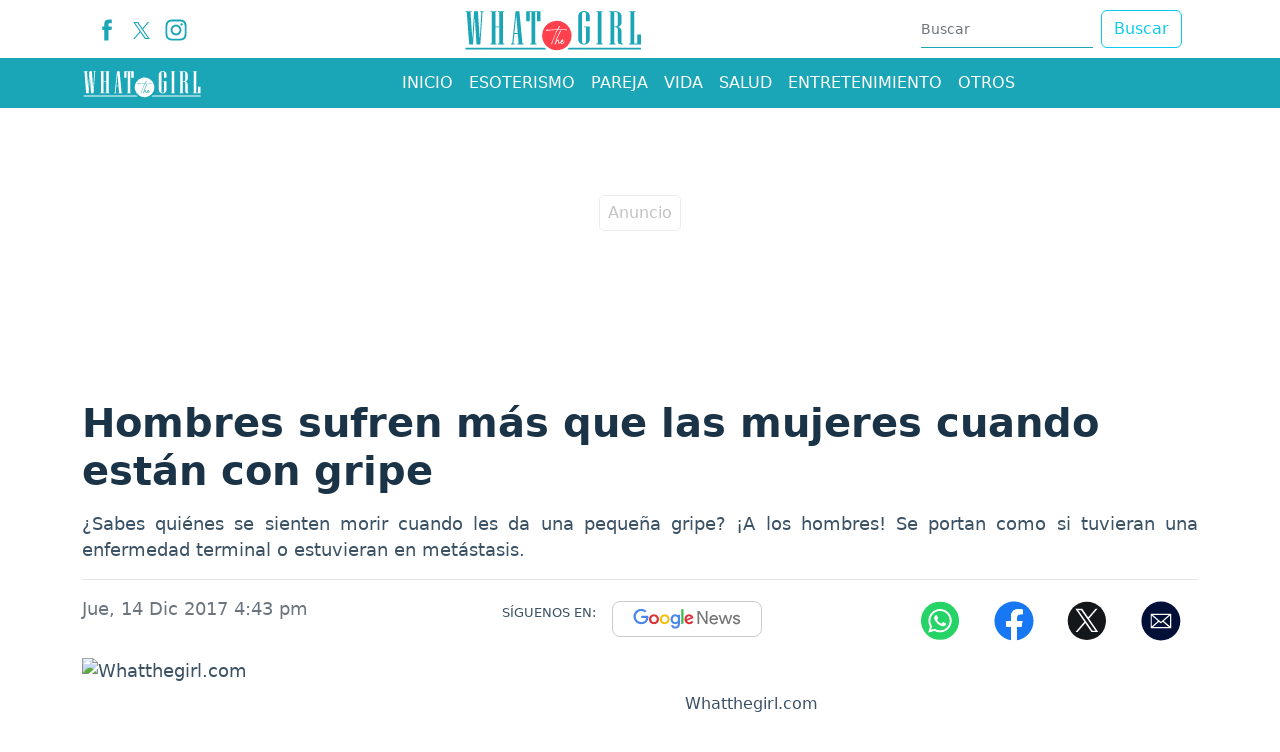

--- FILE ---
content_type: text/html; charset=utf-8
request_url: https://www.whatthegirl.com/salud/noticias/sdi/171634/hombres-sufren-mas-que-las-mujeres-cuando-estan-con-gripe
body_size: 15936
content:
<!DOCTYPE html>
<html lang="es">
<head>
<meta charset="utf-8"><meta http-equiv="X-UA-Compatible" content="IE=edge"><meta name="viewport" content="width=device-width, initial-scale=1, shrink-to-fit=no"><link rel="preconnect" href="https://cdn.whatthegirl.com"><link rel="dns-prefetch" href="https://cdn.whatthegirl.com"><link rel="preconnect" href="https://securepubads.g.doubleclick.net"><link rel="dns-prefetch" href="https://securepubads.g.doubleclick.net"><link rel="preconnect" href="https://www.googletagmanager.com"><link rel="dns-prefetch" href="https://www.googletagmanager.com"><link rel="preconnect" href="https://www.google-analytics.com"><link rel="dns-prefetch" href="https://www.google-analytics.com"><link rel="preconnect" href="https://unpkg.com"><link rel="dns-prefetch" href="https://unpkg.com"><link rel="preconnect" href="https://sb.scorecardresearch.com"><link rel="dns-prefetch" href="https://sb.scorecardresearch.com"><link rel="dns-prefetch" href="https://adservice.google.com"><link rel="dns-prefetch" href="https://tpc.googlesyndication.com"><link rel="dns-prefetch" href="https://stats.g.doubleclick.net"><link rel="dns-prefetch" href="https://www.google.com"><link rel="dns-prefetch" href="https://pagead2.googlesyndication.com"><link rel="dns-prefetch" href="https://cdn.ampproject.org"><link rel="dns-prefetch" href="https://www.googletagservices.com"><link rel="dns-prefetch" href="https://googleads.g.doubleclick.net"><link rel="stylesheet" href="/css/vendor/bootstrap/bootstrap-5.2.1.min.css"><link rel="stylesheet" href="/css/v2/globales-0.0.16.min.css"><style>.div-gpt-ad-zocalo{min-height: 110px;} @media (max-width: 575px){.div-gpt-ad-zocalo{min-height: 77px;}}</style><link rel="stylesheet" href="/css/v2/articulo-0.0.8.min.css"><style>
div[data-oembed-url*="facebook.com"] {min-height:500px; text-align:center} div[data-oembed-url*="tiktok.com"] {min-height:900px;} @media (max-width: 576px) {div[data-oembed-url*="twitter.com"] {min-height:500px; text-align:center} div[data-oembed-url*="instagram.com"] {min-height:700px;} } @media (min-width: 576.1px) { div[data-oembed-url*="twitter.com"] {min-height:600px; text-align:center} div[data-oembed-url*="instagram.com"] {min-height:950px;} }
.mgid-alto{min-height: 700px;} @media (max-width: 991px){ .mgid-alto{min-height: 530px;}} @media (max-width: 575px){.mgid-alto{ min-height: 1680px;}}
</style><link rel="preload" href="https://cdn.whatthegirl.com/images/referencia/v1/sitio/sitio-1-500.webp" as="image" type="image/webp" media="(max-width:530px)">
<link rel="preload" href="https://cdn.whatthegirl.com/images/referencia/v1/sitio/sitio-1-800.webp" as="image" type="image/webp" media="(min-width:530.1px) and (max-width:830px)">
<link rel="preload" href="https://cdn.whatthegirl.com/images/referencia/v1/sitio/sitio-1-1200.webp" as="image" type="image/webp" media="(min-width:830.1px)">
<script>(function(w,d,s,l,i){w[l]=w[l]||[];w[l].push({'gtm.start':new Date().getTime(),event:'gtm.js'});var f=d.getElementsByTagName(s)[0],j=d.createElement(s),dl=l!='dataLayer'?'&l='+l:'';j.async=true;j.src=
'https://www.googletagmanager.com/gtm.js?id='+i+dl;f.parentNode.insertBefore(j,f);})(window,document,'script','dataLayer','GTM-PQFSMXG');</script><script async src="https://securepubads.g.doubleclick.net/tag/js/gpt.js"></script><script>var gptadslots =[];var googletag = googletag ||{};googletag.cmd = googletag.cmd ||[];var v_fetchMarginPercent = 1;var v_renderMarginPercent = 1;var v_mobileScaling = 5.0;var v_timerTop = null;var v_timerZocalo = null;var v_timerInterval = 30;var v_slotZocalo = null;var v_slotInterstitial = null;function cerrarZocalo(){let divzocalo = document.getElementById('Zocalo');if(divzocalo)divzocalo.remove();}function refreshSlot(slot){if(slot == null)return;if(slot == v_slotZocalo){let zCerrar = document.getElementById("ZocaloCerrar");if(zCerrar){if(zCerrar.classList){if(!zCerrar.classList.contains("d-none"))zCerrar.classList.add("d-none");}googletag.pubads().refresh([slot]);}else
v_timerZocalo = null;return;}if(window.innerWidth <= 767 && slot.getSlotElementId().lastIndexOf('-top')== slot.getSlotElementId().length - 4)googletag.pubads().refresh([slot]);}function Timer(callback,delay){var timerId,start,remaining = delay;this.pause = function(){window.clearTimeout(timerId);remaining -= new Date()- start;};this.resume = function(){start = new Date();window.clearTimeout(timerId);timerId = window.setTimeout(callback,remaining);};this.resume();}document.addEventListener("visibilitychange",function(){if(document.visibilityState === 'visible'){if(v_timerTop)v_timerTop.resume();if(v_timerZocalo)v_timerZocalo.resume();}else{if(v_timerTop)v_timerTop.pause();if(v_timerZocalo)v_timerZocalo.pause();}});</script><script>googletag.cmd.push(function(){var mappingtop = googletag.sizeMapping().addSize([0,0],[[300,50],[320,50],'fluid']).addSize([768,0],[728,90],'fluid').addSize([992,0],[[728,90],[970,90],[970,250],'fluid']).build();googletag.defineSlot('/29027012/whatthegirl_nota_general_top',['fluid',[320,100],[320,50],[970,250],[970,90],[728,90]],'div-gpt-ad-top').defineSizeMapping(mappingtop).addService(googletag.pubads());var mappingmiddle1 = googletag.sizeMapping().addSize([0,0],[[250,250],[300,250],[336,280],'fluid']).addSize([576,0],[]).build();googletag.defineSlot('/29027012/whatthegirl_nota_general_caja1',[[250,250],[336,280],'fluid',[300,250]],'div-gpt-ad-caja1').defineSizeMapping(mappingmiddle1).addService(googletag.pubads());var mappingmiddle2 = googletag.sizeMapping().addSize([0,0],[[250,250],[300,250],[336,280],'fluid']).addSize([576,0],[]).build();googletag.defineSlot('/29027012/whatthegirl_nota_general_caja2',['fluid',[336,280],[250,250],[300,250]],'div-gpt-ad-caja2').defineSizeMapping(mappingmiddle2).addService(googletag.pubads());var mappingmiddle3 = googletag.sizeMapping().addSize([0,0],[]).addSize([576,0],[[250,250],[336,280],[300,250],[300,600],'fluid']).build();googletag.defineSlot('/29027012/whatthegirl_nota_general_caja3',[[250,250],[336,280],[300,250],[300,600],'fluid'],'div-gpt-ad-caja3').defineSizeMapping(mappingmiddle3).addService(googletag.pubads());googletag.defineSlot('/29027012/whatthegirl_general_inline',[300,250],'div-gpt-ad-1731334466645-0').addService(googletag.pubads());var mappingZocalo = googletag.sizeMapping().addSize([0,0],[[320,50],'fluid']).addSize([768,0],[[728,90],'fluid']).build();v_slotZocalo = googletag.defineSlot('/29027012/whatthegirl_nota_general_zocalo',[[320,50],'fluid',[728,90]],'div-gpt-ad-zocalo').defineSizeMapping(mappingZocalo).addService(googletag.pubads());});</script><script>googletag.cmd.push(function(){googletag.pubads().addEventListener('slotRenderEnded',function(event){if(event.slot === v_slotZocalo){if(event.isEmpty){cerrarZocalo();var s = document.createElement('script');s.setAttribute('async','true');s.setAttribute('src','https://pagead2.googlesyndication.com/pagead/js/adsbygoogle.js?client=ca-pub-2467973081926406');s.setAttribute('data-overlays','bottom');s.setAttribute('crossorigin','anonymous');document.head.appendChild(s);}else
v_timerZocalo = new Timer(function(){refreshSlot(event.slot);},v_timerInterval * 1000);return;}if(event.slot.getSlotElementId().lastIndexOf('-top')==  event.slot.getSlotElementId().length - 4)v_timerTop = new Timer(function(){refreshSlot(event.slot);},v_timerInterval * 1000);});googletag.pubads().addEventListener('slotOnload',function(event){if(event.slot === v_slotZocalo){let zCerrar = document.getElementById("ZocaloCerrar");if(zCerrar && zCerrar.classList)setTimeout(function(){zCerrar.classList.remove("d-none");},1000);}});googletag.pubads().enableSingleRequest();googletag.pubads().enableAsyncRendering();googletag.pubads().enableLazyLoad({fetchMarginPercent:v_fetchMarginPercent,renderMarginPercent:v_renderMarginPercent,mobileScaling:v_mobileScaling});googletag.pubads().setCentering(true);googletag.enableServices();});</script><script type="application/ld+json">{"@context":"https://schema.org","@type":"NewsMediaOrganization","@id":"https://www.whatthegirl.com","name":"Whatthegirl.com","description":"Whatthegirl,el sitio para la mujer de hoy.Horóscopo,Moda,Belleza,Pareja,Vida,Entretenimiento y Salud.Lo que toda mujer necesita saber","email":"whatthegirl.com@interlatin.com","sameAs":["https://www.facebook.com/whatthegirlweb/","https://x.com/whatthegirlcom","https://www.instagram.com/whatthegirlcom/"],"logo":{"@type":"ImageObject","url":"https://cdn.whatthegirl.com/logos/v1.0/whatthegirlcom.png","width":250},"url":"https://www.whatthegirl.com/"}</script><link rel="shortcut icon" href="https://cdn.whatthegirl.com/favicon.ico"><link rel="canonical" href="https://www.whatthegirl.com/salud/noticias/sdi/171634/hombres-sufren-mas-que-las-mujeres-cuando-estan-con-gripe"><link rel="amphtml" href="https://amp.whatthegirl.com/salud/noticias/hombres-sufren-mas-que-las-mujeres-cuando-estan-con-gripe-171634"><title>Hombres sufren más que las mujeres cuando están con gripe</title>
<meta name="description" content="&iquest;Sabes qui&eacute;nes se sienten morir cuando les da una peque&ntilde;a gripe? &iexcl;A los hombres! Se portan como si tuvieran una enfermedad terminal o estuvieran en met&aacute;stasis.">
<meta name="keywords" content="Y así dicen que somos el sexo débil,hombres,gripe,se sienten morir,Kyle Sue">
<meta name="news_keywords" content="Y así dicen que somos el sexo débil,hombres,gripe,se sienten morir,Kyle Sue"><meta name="author" content="Redacción - Whatthegirl.com">
<meta name="article:published_time" content="2017-12-14T21:43:05Z">
<meta name="article:modified_time" content="2017-12-14T21:43:05Z">
<meta name="article:publisher" content="https://www.facebook.com/wwwwhatthegirlcom">
<meta property="article:section" content="Y así dicen que somos el "sexo débil""><meta property="article:tag" content="Hombres"><meta property="article:tag" content="Gripe"><meta property="article:tag" content="Se sienten morir"><meta property="article:tag" content="Kyle Sue"><meta property="og:type" content="article">
<meta property="og:title" content="Hombres sufren más que las mujeres cuando están con gripe">
<meta property="og:description" content="&iquest;Sabes qui&eacute;nes se sienten morir cuando les da una peque&ntilde;a gripe? &iexcl;A los hombres! Se portan como si tuvieran una enfermedad terminal o estuvieran en met&aacute;stasis.">
<meta property="og:image" content="https://cdn.whatthegirl.com/sdi/2017/12/14/https://cdn.whatthegirl.com/images/referencia/v1/sitio/sitio-1-1200.jpg">
<meta property="og:image:width" content="1200"><meta property="og:image:height" content="650">
<meta property="og:url" content="https://www.whatthegirl.com/salud/noticias/sdi/171634/hombres-sufren-mas-que-las-mujeres-cuando-estan-con-gripe">
<meta property="og:updated_time" content="2017-12-14T21:43:05Z">
<meta name="twitter:card" content="summary_large_image">
<meta name="twitter:title" content="Hombres sufren más que las mujeres cuando están con gripe">
<meta name="twitter:description" content="&iquest;Sabes qui&eacute;nes se sienten morir cuando les da una peque&ntilde;a gripe? &iexcl;A los hombres! Se portan como si tuvieran una enfermedad terminal o estuvieran en met&aacute;stasis.">
<meta name="twitter:image" content="https://cdn.whatthegirl.com/sdi/2017/12/14/https://cdn.whatthegirl.com/images/referencia/v1/sitio/sitio-1-1200.jpg"><meta name="robots" content="index,follow,max-image-preview:large"><meta name="googleboot" content="index,follow"><meta name="bingboot" content="index,follow"><meta name="language" content="spanish"><meta name="distribution" content="global"><meta name="format-detection" content="telephone=no"><meta property="og:site_name" content="Whatthegirl.com"><meta property="og:locale" content="es_MX"><meta property="og:locale:alternate" content="es_MX"><meta name="twitter:site" content="@wtgcontenidos"><meta property="fb:app_id" content="387464403588553">

<script type="application/ld+json">
{
	"@context": "https://schema.org",
	"@type": "BreadcrumbList",
	"itemListElement": [
		{ "@type": "ListItem", "position": 1, "name": "whatthegirl.com", "item": "https://www.whatthegirl.com/" },
		{ "@type": "ListItem", "position": 2, "name": "Noticias", "item": "https://www.whatthegirl.com/noticias/" },
		{ "@type": "ListItem", "position": 3, "name": "Hombres sufren más que las mujeres cuando están con gripe", "item": "https://www.whatthegirl.com/salud/noticias/sdi/171634/hombres-sufren-mas-que-las-mujeres-cuando-estan-con-gripe" }
	]
}
</script>

<script type="application/ld+json">
{
"@context": "https://schema.org",
"@type": "NewsArticle",
"headline": "Hombres sufren más que las mujeres cuando están con gripe",
"articleBody": "&iquest;Sabes qui&eacute;nes se sienten morir cuando les da una peque&ntilde;a gripe? &iexcl;A los hombres! Se portan como si tuvieran una enfermedad terminal o estuvieran en met&aacute;stasis.",
"keywords": "Y así dicen que somos el sexo débil,hombres,gripe,se sienten morir,Kyle Sue",
"datePublished": "2017-12-14T21:43:05Z",
"dateModified": "2017-12-14T21:43:05Z",
"articleSection": "Salud",
"image": [
{"@type": "ImageObject", "url": "https://cdn.whatthegirl.com/images/referencia/v1/sitio/sitio-1-1200.jpg", "width": 1200, "height": 650, "caption": "Whatthegirl.com"}
,{"@type": "ImageObject", "url": "https://cdn.whatthegirl.com/images/referencia/v1/sitio/sitio-1-800.jpg", "width": 800, "height": 433, "caption": "Whatthegirl.com"},{"@type": "ImageObject", "url": "https://cdn.whatthegirl.com/images/referencia/v1/sitio/sitio-1-500.jpg", "width": 500, "height": 271, "caption": "Whatthegirl.com"}
],
"creator": { "@type": "Thing", "name": "Whatthegirl.com" },
"author": { "@type": "NewsMediaOrganization", "@id": "https://www.whatthegirl.com" },

"publisher": {"@type": "NewsMediaOrganization", "@id": "https://www.whatthegirl.com"},
"mainEntityOfPage": {"@type": ["WebPage","ItemPage"], "@id": "https://www.whatthegirl.com/salud/noticias/sdi/171634/hombres-sufren-mas-que-las-mujeres-cuando-estan-con-gripe", "name": "Hombres sufren más que las mujeres cuando están con gripe",
"mainContentOfPage": {"@type": "WebPageElement", "isAccessibleForFree": "https://schema.org/True", "cssSelector": [".articulo",".tags"]}},
"hasPart": {"@type": "WebPageElement", "isAccessibleForFree": "https://schema.org/True", "cssSelector": [".articulo",".tags"]}
}
</script>

</head>
<body>
<div id="Zocalo" class="fixed-bottom"><div class="position-absolute bottom-0 start-50 translate-middle-x"><div id="ZocaloCerrar" class="d-none position-absolute top-0 start-0" style="background-color:#d6d6d6; width:25px; height:25px; border-radius:0.25rem; transform:translateY(-100%)"><button type="button" class="btn-close" onclick="cerrarZocalo()"></button></div><div id='div-gpt-ad-zocalo'><script>googletag.cmd.push(function(){googletag.display('div-gpt-ad-zocalo');});</script></div></div></div>


<div class="container p-0 top">
	<aside class="text-center banner-top">
	<div class="text-center div-gpt-ad-top"><div id='div-gpt-ad-top'><script>googletag.cmd.push(function(){googletag.display('div-gpt-ad-top');});</script></div></div>
	</aside>
</div>
<header><nav class="container d-none d-sm-none d-md-block d-lg-block"><div class="d-flex justify-content-between flex-row bd-highlight"><div class="p-2 bd-highlight align-self-center"><ul class="d-flex flex-row navbar-nav nav-flex-icons"><li><a href="https://www.facebook.com/whatthegirlweb/" class="nav-link icon-header" target="_blank" rel="noopener" title="Facebook"><span><svg version="1.1" x="0px" y="0px" viewBox="0 0 35 35" style="enable-background:new 0 0 35 35;" xml:space="preserve" width="22"><path fill="#1aa6b7" d="M13.3,34.1H20V17.4h4.7l0.5-5.6H20c0,0,0-2.1,0-3.2c0-1.3,0.3-1.8,1.5-1.8c1,0,3.6,0,3.6,0V0.9c0,0-3.8,0-4.6,0c-5,0-7.2,2.2-7.2,6.4c0,3.7,0,4.5,0,4.5H9.8v5.7h3.5V34.1z"/></svg></span></a></li><li><a href="https://x.com/whatthegirlcom" class="nav-link icon-header" target="_blank" rel="noopener" title="X"><span><svg width="17" height="17" viewBox="0 0 1200 1227" fill="#1aa6b7" xmlns="http://www.w3.org/2000/svg"><path d="M714.163 519.284L1160.89 0H1055.03L667.137 450.887L357.328 0H0L468.492 681.821L0 1226.37H105.866L515.491 750.218L842.672 1226.37H1200L714.137 519.284H714.163ZM569.165 687.828L521.697 619.934L144.011 79.6944H306.615L611.412 515.685L658.88 583.579L1055.08 1150.3H892.476L569.165 687.854V687.828Z"/></svg></span></a></li><li><a href="https://www.instagram.com/whatthegirlcom/" class="nav-link icon-header" target="_blank" rel="noopener" title="Instagram"><span><svg version="1.1" x="0px" y="0px" viewBox="0 0 35 35" style="enable-background:new 0 0 35 35;" xml:space="preserve" width="22"><g><path fill="#1aa6b7" d="M17.5,3.8c4.5,0,5,0,6.8,0.1c1.6,0.1,2.5,0.3,3.1,0.6c0.8,0.3,1.3,0.7,1.9,1.3c0.6,0.6,0.9,1.1,1.3,1.9c0.2,0.6,0.5,1.5,0.6,3.1c0.1,1.8,0.1,2.3,0.1,6.8c0,4.5,0,5-0.1,6.8c-0.1,1.6-0.3,2.5-0.6,3.1c-0.3,0.8-0.7,1.3-1.3,1.9c-0.6,0.6-1.1,0.9-1.9,1.3c-0.6,0.2-1.5,0.5-3.1,0.6c-1.8,0.1-2.3,0.1-6.8,0.1c-4.5,0-5,0-6.8-0.1c-1.6-0.1-2.5-0.3-3.1-0.6c-0.8-0.3-1.3-0.7-1.9-1.3c-0.6-0.6-0.9-1.1-1.3-1.9c-0.2-0.6-0.5-1.5-0.6-3.1c-0.1-1.8-0.1-2.3-0.1-6.8c0-4.5,0-5,0.1-6.8C4,9.1,4.2,8.2,4.5,7.6c0.3-0.8,0.7-1.3,1.3-1.9c0.6-0.6,1.1-0.9,1.9-1.3C8.2,4.2,9.1,4,10.7,3.9C12.5,3.8,13,3.8,17.5,3.8M17.5,0.8c-4.5,0-5.1,0-6.9,0.1C8.8,1,7.6,1.3,6.6,1.7c-1.1,0.4-2,1-3,1.9c-0.9,0.9-1.5,1.9-1.9,3C1.3,7.6,1,8.8,0.9,10.6c-0.1,1.8-0.1,2.4-0.1,6.9c0,4.5,0,5.1,0.1,6.9c0.1,1.8,0.4,3,0.8,4.1c0.4,1.1,1,2,1.9,3c0.9,0.9,1.9,1.5,3,1.9c1.1,0.4,2.3,0.7,4.1,0.8c1.8,0.1,2.4,0.1,6.9,0.1c4.5,0,5.1,0,6.9-0.1c1.8-0.1,3-0.4,4.1-0.8c1.1-0.4,2-1,3-1.9c0.9-0.9,1.5-1.9,1.9-3c0.4-1.1,0.7-2.3,0.8-4.1c0.1-1.8,0.1-2.4,0.1-6.9c0-4.5,0-5.1-0.1-6.9c-0.1-1.8-0.4-3-0.8-4.1c-0.4-1.1-1-2-1.9-3c-0.9-0.9-1.9-1.5-3-1.9c-1.1-0.4-2.3-0.7-4.1-0.8C22.6,0.8,22,0.8,17.5,0.8"/><path fill="#1aa6b7" d="M17.5,8.9c-4.7,0-8.6,3.8-8.6,8.6c0,4.7,3.8,8.6,8.6,8.6s8.6-3.8,8.6-8.6C26.1,12.8,22.2,8.9,17.5,8.9M17.5,23.1c-3.1,0-5.6-2.5-5.6-5.6s2.5-5.6,5.6-5.6s5.6,2.5,5.6,5.6S20.6,23.1,17.5,23.1"/><path fill="#1aa6b7" d="M28.4,8.6c0,1.1-0.9,2-2,2c-1.1,0-2-0.9-2-2c0-1.1,0.9-2,2-2C27.5,6.6,28.4,7.5,28.4,8.6"/></g></svg></span></a></li></ul></div><div class="px-2 py-1 bd-highlight align-self-center"><a href="/"><svg version="1.1" x="0px" y="0px" viewBox="0 0 1080 300" style="enable-background:new 0 0 1080 300;" xml:space="preserve"  width="180" height="50"><path fill="#1AA6B7" d="M124.4,48.4h-7.2l-13.3,194.1H81.1L70.4,78.2L60.1,242.4H37.3L22.5,48.4h-7.1v-5.1h37v5.1h-7.1l10.6,162L66.6,43.2h22.8l11.1,167.1l9.6-162H103v-5.1h21.4V48.4z"/><path fill="#1AA6B7" d="M247.3,242.4h-37.1v-5.1h7.2v-97.5h-22.8v97.5h7.1v5.1h-37v-5.1h7.1V48.4h-7.1v-5.1h37v5.1h-7.1v86.3h22.8V48.4h-7.2v-5.1h37.1v5.1h-7.2v188.9h7.2V242.4z"/><path fill="#1AA6B7" d="M363.6,242.4h-37v-5.1h7.1l-5.1-57.8h-20.4l-5.7,57.8h7.1v5.1h-21.4v-5.1h7.1l20-194.1h22.8l18.5,194.1h7.1V242.4z M328.4,174.5l-9.4-107.7l-10.4,107.7H328.4z"/><path fill="#1AA6B7" d="M465.2,103h-21V48.4h-10.3v188.9h7.1v5.1h-37v-5.1h7.1V48.4h-10.3V103h-21V43.2h85.3V103z"/><path fill="#1AA6B7" d="M760.2,214.8c0,8-3.3,14.8-10,20.5c-6.7,5.7-14.7,8.5-24.2,8.5c-9.4,0-17.4-2.8-24.1-8.5c-6.7-5.7-10.1-12.5-10.1-20.5V70.9c0-8,3.4-14.8,10.1-20.5c6.7-5.7,14.7-8.5,24.1-8.5c9.4,0,17.5,2.8,24.2,8.5c6.7,5.7,10,12.5,10,20.5V103h-22.8V58.4c0-3.1-1.1-5.8-3.3-8.1S729.2,47,726,47c-3.1,0-5.8,1.1-8.1,3.3s-3.3,4.9-3.3,8.1v168.9c0,3.1,1.1,5.8,3.3,8.1c2.2,2.2,4.9,3.3,8.1,3.3c3.1,0,5.8-1.1,8.1-3.3c2.2-2.2,3.3-4.9,3.3-8.1v-87.5H726v-5.1h34.2V214.8z"/><path fill="#1AA6B7" d="M837.6,242.4h-36.9v-5.1h7.1V48.4h-7.1v-5.1h36.9v5.1h-7.1v188.9h7.1V242.4z"/><path fill="#1AA6B7" d="M958.4,242.4h-9.9c-13.3,0-20-6.9-20-20.8v-70.4c0-3.1-1.1-5.8-3.3-8.1c-2.2-2.2-4.9-3.3-8.1-3.3h-9.9v97.5h7.1v5.1h-36.9v-5.1h7.1V48.4h-7.1v-5.1h39.7c9.4,0,17.5,2.8,24.2,8.5s10,12.5,10,20.5v38.5c0,12.4-6.6,21.2-19.9,26.4c13.2,5.6,19.9,14.4,19.9,26.5v66c0,5.1,2.2,7.6,6.5,7.6h0.6V242.4z M928.6,123.2V59.8c0-3.1-1.1-5.8-3.3-8.1c-2.2-2.2-4.9-3.3-8.1-3.3h-9.9v86.3h9.9c3.1,0,5.8-1.1,8.1-3.3C927.5,129.1,928.6,126.4,928.6,123.2z"/><path fill="#1AA6B7" d="M1067.7,242.4h-69.6v-5.1h7.1V48.4h-7.1v-5.1h36.9v5.1h-7.1v188.9h17.1v-54.6h22.6V242.4z"/><ellipse transform="matrix(0.5257 -0.8507 0.8507 0.5257 105.9835 568.762)" fill="#FF414D" cx="563.1" cy="189.3" rx="88.3" ry="88.3"/><path fill="#FFFFFF" d="M624.4,156c0-0.1,0-0.3,0-0.4c0-1.6-0.8-2.2-5.7-2.9l0,0c-6.4-0.8-14.2-0.9-21.7-1c-1.7,0-3.4,0-5-0.1l0,0 l-1.4,0c-0.5,0-1,0-1.5,0h-1.4l0,0c-5.8,0-11.4,0.1-16.9,0.2c1.3-2.1,2.4-3.7,3.3-5.1c2-2.9,3.4-5,5.7-10c0.6-1.3,1-2.1,1-2.9c0-1.5-0.7-2.4-1.8-2.4c-2.5,0-3.5,1.9-5.1,5.2c-0.4,0.9-0.9,1.8-1.5,2.9c-0.9,1.6-3.8,7.2-6.4,12.4c-10.9,0.7-19.1,1.2-25.7,1.6c-14.1,0.9-20.5,1.3-30.3,2l0-0.2c0-1.3-1.3-2.5-2.7-2.5c-1.2,0-8.1,2.3-9,3l-0.2,0.2c-0.3,0.4-0.6,1.3-0.7,2.4c0,2.2,2.5,2.2,3.4,2.2c0.8,0,1.7-0.1,2.9-0.2l1.4-0.2c8.6-0.6,17.8-1.5,26.6-2.4c10.9-1.1,22.2-2.2,32.8-2.8c-0.2,0.3-0.3,0.6-0.5,0.9c-0.2,0.5-0.5,0.9-0.7,1.3c-1,2-2.7,4-4.3,5.7c-1.8,2.1-3.1,3.6-3.1,4.8c0,0.8,0.5,1.4,1.6,1.7c0,0.6-1.4,3.7-2.1,5.2c-6.2,14.2-16.2,38.7-20.3,50.4c-0.2,0.5-0.5,1.3-0.9,2.2c-2.1,5.2-4.2,10.5-4.2,12.8c0.3,1.7,1.3,2,1.8,2c2.3,0,4-6.8,4.2-7.6c1.6-7.9,13.2-39.1,24-62.9c2.2-4.7,5-9.8,8.9-16.6c2.9-0.1,8.9-0.2,17.7-0.2l5.8,0c7.2,0,13.4,0,15.8,0.2c7.5,0.6,8.8,1.6,9.5,2.5c1,1.1,2.2,1.7,3.4,1.7c2.1,0,3.4-1.5,3.4-2.9L624.4,156z"/><path fill="#FFFFFF" d="M608.8,224.1c-0.7-0.3-1.6-0.2-2.1,0.8c-0.8,1.2-2,2.8-3.2,4.3c-0.7,0.8-1.3,1.6-1.8,2.3c-1.5,2-3.6,3.3-5.8,4.7c-1.5,0.8-2.8,0.9-3.9,0.1c-1.6-1.1-2.5-3.9-2.1-6.6c2.5,0.8,4.4-0.6,5.7-1.6c2.7-2.2,4.7-4.8,5.9-7.9c0.7-1.6,1-3.1,0.9-4.5c-0.2-1.5-1-2.9-2.2-3.5c-1.1-0.6-2.3-0.6-3.4-0.1c-1.7,0.7-4.2,1.9-5.7,4.6c-1.2,1.8-2.1,3.5-2.9,5.2c-0.6,1.1-1,2.3-1.4,3.4c-1,0.8-1.9,1.7-2.6,2.8c-1.2,1.8-3,2.8-4.8,3.8c-0.9,0.6-2.1,0.6-3.2,0.6c-0.5-0.1-0.9-0.3-1.4-0.7c-1-1.5-1.3-3.3-1-5.3l0.4-3.3c0-0.2,0-0.4,0.1-0.6c0-0.3,0.1-0.6,0.1-0.8c0-0.5,0.1-1,0.1-1.5c0.1-1.3,0.3-2.6,0.1-3.9c-0.1-1.4-0.7-2.5-1.8-3c-1.2-0.6-2.6-0.5-3.9,0.2l-1.6,1.3c-2.1,2-3.8,4.3-5.4,6.6c-0.6,0.8-1.2,1.6-1.7,2.4l-0.7,1c0.1-0.4,0.3-0.8,0.4-1.2c0.8-2.5,1.7-5.1,2.6-7.6c0.5-1.3,0.9-2.6,1.4-3.9c1.4-4.3,3.2-8.3,5.1-12.6c0.4-0.9,0.8-1.8,1.2-2.7c2.2-5,4.8-10,7.2-14.9l1.2-2.5c0.5-1,1-2.1,1.5-3.1c2.1-4.3,4.3-8.7,7.3-12.3c1.1-1.1,0.7-2.2,0.5-2.7l-0.1-0.1c-0.6-1-1.5-1.6-2.4-1.8c-0.9-0.1-1.9,0.2-2.7,0.9c-0.9,0.9-1.4,1.9-1.7,3c-0.7,2.5-1.8,4.8-3,7.3c-0.3,0.6-0.6,1.2-0.9,1.9c-1.3,3-2.8,6.1-4.3,9c-0.6,1.2-1.2,2.4-1.8,3.6c-3.1,6.3-7.1,14.8-10.4,23.7c-1.9,5.3-3.8,11.1-5.9,18.2c-0.2,0.8-0.4,1.7-0.7,2.6c-0.6,2.4-1.1,4.8-2.7,6.6c-0.7,0.7-0.8,1.7-1,2.5l0,0.2c-0.2,1.7,0.7,3.1,2.1,3.4c0.2,0.1,0.5,0.1,0.7,0.1c1,0,2.1-0.6,2.8-1.8c0.2-0.3,0.3-0.7,0.3-1c0-0.2,0.1-0.4,0.2-0.6c0.3-0.7,0.5-1.4,0.8-2.1c1-2.6,2-5.3,3.7-7.8c1.3-2,2.6-4,4-5.8c1.3-1.6,2.6-3.3,4-4.9c0.4-0.5,0.9-0.8,1.5-1.2c0,0.1,0.1,0.3,0.1,0.4c0,0.1,0.1,0.2,0.1,0.3c-0.3,0.9-0.3,1.7-0.3,2.4c0,0.6,0,1.2-0.2,1.7c-0.5,1.8-0.5,3.6-0.4,5.4c0,0.8,0.1,1.7,0,2.5c-0.1,1.6,0.6,3.3,1.8,4.5c1.4,1.7,3.4,2.6,5.2,2.5c3.1-0.3,5.7-1.3,7.7-3.1c0.4-0.3,0.7-0.6,1-0.9c0,0.1,0,0.2,0,0.3c0.2,2.9,1.8,5.3,4.2,6.5c1.2,0.6,2.6,1,4,1c1.7,0,3.5-0.5,5.2-1.4c2.4-1.8,4.5-3.8,6.1-5.9c1.4-1.7,4.2-5.5,4.8-6.6C610.2,225.9,609.7,224.6,608.8,224.1z M594.5,219c0.8-1.3,2-2,3.3-2.8c0,0.4-0.1,0.8-0.2,1.1c-0.9,2.4-2.5,4.2-5.4,5.9l0,0c0,0-0.1,0-0.1,0.1C592.8,221.8,593.6,220.4,594.5,219z"/><path fill="#1AA6B7" d="M489.3,262.7H15.1v9.8h485.5C496.6,269.5,492.8,266.2,489.3,262.7"/><path fill="#1AA6B7" d="M636.8,262.7c-3.5,3.5-7.3,6.8-11.3,9.8H1068v-9.8H636.8z"/></svg></a></div><div class="px-2 bd-highlight align-self-center"><form action="/buscador/" class="d-flex m-2"><input type="text" name="q" class="form-control me-2" placeholder="Buscar" aria-label="Buscar"><button class="btn btn-outline-info" type="submit">Buscar</button></form></div></div></nav></header><nav class="navbar navbar-expand-md navbar-dark bg-blue-agua sticky-top"><div class="container"><div class="ic-menu-home d-md-none ml-0" data-bs-toggle="modal" data-bs-target="#HomeModalScrollable"><svg version="1.1" x="0px" y="0px" viewBox="0 0 40 40" style="enable-background:new 0 0 40 40;" xml:space="preserve" fill="#fff" width="27"><path d="M36.4,7.5H3.2C2,7.5,1,6.5,1,5.2v0C1,4,2,2.9,3.2,2.9h33.2c1.3,0,2.3,1,2.3,2.3v0C38.7,6.5,37.7,7.5,36.4,7.5z"/><path d="M36.4,22.1H3.2C2,22.1,1,21,1,19.8v0c0-1.3,1-2.3,2.3-2.3h33.2c1.3,0,2.3,1,2.3,2.3v0C38.7,21,37.7,22.1,36.4,22.1z"/><path d="M36.4,36.6H3.2c-1.3,0-2.3-1-2.3-2.3v0c0-1.3,1-2.3,2.3-2.3h33.2c1.3,0,2.3,1,2.3,2.3v0C38.7,35.6,37.7,36.6,36.4,36.6z"/></svg></div><a class="navbar-brand center logo-no-visible" href="/" title="Whatthegirl.com"><svg version="1.1" x="0px" y="0px" viewBox="0 0 1080 300" style="enable-background:new 0 0 1080 300;" xml:space="preserve" width="120" height="34"><path fill="#FFFFFF" d="M124.4,48.4h-7.2l-13.3,194.1H81.1L70.4,78.2L60.1,242.4H37.3L22.5,48.4h-7.1v-5.1h37v5.1h-7.1l10.6,162L66.6,43.2h22.8l11.1,167.1l9.6-162H103v-5.1h21.4V48.4z"/><path fill="#FFFFFF" d="M247.3,242.4h-37.1v-5.1h7.2v-97.5h-22.8v97.5h7.1v5.1h-37v-5.1h7.1V48.4h-7.1v-5.1h37v5.1h-7.1v86.3h22.8V48.4h-7.2v-5.1h37.1v5.1h-7.2v188.9h7.2V242.4z"/><path fill="#FFFFFF" d="M363.6,242.4h-37v-5.1h7.1l-5.1-57.8h-20.4l-5.7,57.8h7.1v5.1h-21.4v-5.1h7.1l20-194.1h22.8l18.5,194.1h7.1V242.4z M328.4,174.5l-9.4-107.7l-10.4,107.7H328.4z"/><path fill="#FFFFFF" d="M465.2,103h-21V48.4h-10.3v188.9h7.1v5.1h-37v-5.1h7.1V48.4h-10.3V103h-21V43.2h85.3V103z"/><path fill="#FFFFFF" d="M760.2,214.8c0,8-3.3,14.8-10,20.5c-6.7,5.7-14.7,8.5-24.2,8.5c-9.4,0-17.4-2.8-24.1-8.5c-6.7-5.7-10.1-12.5-10.1-20.5V70.9c0-8,3.4-14.8,10.1-20.5c6.7-5.7,14.7-8.5,24.1-8.5c9.4,0,17.5,2.8,24.2,8.5c6.7,5.7,10,12.5,10,20.5V103h-22.8V58.4c0-3.1-1.1-5.8-3.3-8.1S729.2,47,726,47c-3.1,0-5.8,1.1-8.1,3.3s-3.3,4.9-3.3,8.1v168.9c0,3.1,1.1,5.8,3.3,8.1c2.2,2.2,4.9,3.3,8.1,3.3c3.1,0,5.8-1.1,8.1-3.3c2.2-2.2,3.3-4.9,3.3-8.1v-87.5H726v-5.1h34.2V214.8z"/><path fill="#FFFFFF" d="M837.6,242.4h-36.9v-5.1h7.1V48.4h-7.1v-5.1h36.9v5.1h-7.1v188.9h7.1V242.4z"/><path fill="#FFFFFF" d="M958.4,242.4h-9.9c-13.3,0-20-6.9-20-20.8v-70.4c0-3.1-1.1-5.8-3.3-8.1c-2.2-2.2-4.9-3.3-8.1-3.3h-9.9v97.5h7.1v5.1h-36.9v-5.1h7.1V48.4h-7.1v-5.1h39.7c9.4,0,17.5,2.8,24.2,8.5s10,12.5,10,20.5v38.5c0,12.4-6.6,21.2-19.9,26.4c13.2,5.6,19.9,14.4,19.9,26.5v66c0,5.1,2.2,7.6,6.5,7.6h0.6V242.4z M928.6,123.2V59.8c0-3.1-1.1-5.8-3.3-8.1c-2.2-2.2-4.9-3.3-8.1-3.3h-9.9v86.3h9.9c3.1,0,5.8-1.1,8.1-3.3C927.5,129.1,928.6,126.4,928.6,123.2z"/><path fill="#FFFFFF" d="M1067.7,242.4h-69.6v-5.1h7.1V48.4h-7.1v-5.1h36.9v5.1h-7.1v188.9h17.1v-54.6h22.6V242.4z"/><ellipse transform="matrix(0.5257 -0.8507 0.8507 0.5257 105.9835 568.762)" fill="#FFFFFF" cx="563.1" cy="189.3" rx="88.3" ry="88.3"/><path fill="#1AA6B7" d="M624.4,156c0-0.1,0-0.3,0-0.4c0-1.6-0.8-2.2-5.7-2.9l0,0c-6.4-0.8-14.2-0.9-21.7-1c-1.7,0-3.4,0-5-0.1l0,0 l-1.4,0c-0.5,0-1,0-1.5,0h-1.4l0,0c-5.8,0-11.4,0.1-16.9,0.2c1.3-2.1,2.4-3.7,3.3-5.1c2-2.9,3.4-5,5.7-10c0.6-1.3,1-2.1,1-2.9c0-1.5-0.7-2.4-1.8-2.4c-2.5,0-3.5,1.9-5.1,5.2c-0.4,0.9-0.9,1.8-1.5,2.9c-0.9,1.6-3.8,7.2-6.4,12.4c-10.9,0.7-19.1,1.2-25.7,1.6c-14.1,0.9-20.5,1.3-30.3,2l0-0.2c0-1.3-1.3-2.5-2.7-2.5c-1.2,0-8.1,2.3-9,3l-0.2,0.2c-0.3,0.4-0.6,1.3-0.7,2.4c0,2.2,2.5,2.2,3.4,2.2c0.8,0,1.7-0.1,2.9-0.2l1.4-0.2c8.6-0.6,17.8-1.5,26.6-2.4c10.9-1.1,22.2-2.2,32.8-2.8c-0.2,0.3-0.3,0.6-0.5,0.9c-0.2,0.5-0.5,0.9-0.7,1.3c-1,2-2.7,4-4.3,5.7c-1.8,2.1-3.1,3.6-3.1,4.8c0,0.8,0.5,1.4,1.6,1.7c0,0.6-1.4,3.7-2.1,5.2c-6.2,14.2-16.2,38.7-20.3,50.4c-0.2,0.5-0.5,1.3-0.9,2.2c-2.1,5.2-4.2,10.5-4.2,12.8c0.3,1.7,1.3,2,1.8,2c2.3,0,4-6.8,4.2-7.6c1.6-7.9,13.2-39.1,24-62.9c2.2-4.7,5-9.8,8.9-16.6c2.9-0.1,8.9-0.2,17.7-0.2l5.8,0c7.2,0,13.4,0,15.8,0.2c7.5,0.6,8.8,1.6,9.5,2.5c1,1.1,2.2,1.7,3.4,1.7c2.1,0,3.4-1.5,3.4-2.9L624.4,156z"/><path fill="#1AA6B7" d="M608.8,224.1c-0.7-0.3-1.6-0.2-2.1,0.8c-0.8,1.2-2,2.8-3.2,4.3c-0.7,0.8-1.3,1.6-1.8,2.3c-1.5,2-3.6,3.3-5.8,4.7c-1.5,0.8-2.8,0.9-3.9,0.1c-1.6-1.1-2.5-3.9-2.1-6.6c2.5,0.8,4.4-0.6,5.7-1.6c2.7-2.2,4.7-4.8,5.9-7.9c0.7-1.6,1-3.1,0.9-4.5c-0.2-1.5-1-2.9-2.2-3.5c-1.1-0.6-2.3-0.6-3.4-0.1c-1.7,0.7-4.2,1.9-5.7,4.6c-1.2,1.8-2.1,3.5-2.9,5.2c-0.6,1.1-1,2.3-1.4,3.4c-1,0.8-1.9,1.7-2.6,2.8c-1.2,1.8-3,2.8-4.8,3.8c-0.9,0.6-2.1,0.6-3.2,0.6c-0.5-0.1-0.9-0.3-1.4-0.7c-1-1.5-1.3-3.3-1-5.3l0.4-3.3c0-0.2,0-0.4,0.1-0.6c0-0.3,0.1-0.6,0.1-0.8c0-0.5,0.1-1,0.1-1.5c0.1-1.3,0.3-2.6,0.1-3.9c-0.1-1.4-0.7-2.5-1.8-3c-1.2-0.6-2.6-0.5-3.9,0.2l-1.6,1.3c-2.1,2-3.8,4.3-5.4,6.6c-0.6,0.8-1.2,1.6-1.7,2.4l-0.7,1c0.1-0.4,0.3-0.8,0.4-1.2c0.8-2.5,1.7-5.1,2.6-7.6c0.5-1.3,0.9-2.6,1.4-3.9c1.4-4.3,3.2-8.3,5.1-12.6c0.4-0.9,0.8-1.8,1.2-2.7c2.2-5,4.8-10,7.2-14.9l1.2-2.5c0.5-1,1-2.1,1.5-3.1c2.1-4.3,4.3-8.7,7.3-12.3c1.1-1.1,0.7-2.2,0.5-2.7l-0.1-0.1c-0.6-1-1.5-1.6-2.4-1.8c-0.9-0.1-1.9,0.2-2.7,0.9c-0.9,0.9-1.4,1.9-1.7,3c-0.7,2.5-1.8,4.8-3,7.3c-0.3,0.6-0.6,1.2-0.9,1.9c-1.3,3-2.8,6.1-4.3,9c-0.6,1.2-1.2,2.4-1.8,3.6c-3.1,6.3-7.1,14.8-10.4,23.7c-1.9,5.3-3.8,11.1-5.9,18.2c-0.2,0.8-0.4,1.7-0.7,2.6c-0.6,2.4-1.1,4.8-2.7,6.6c-0.7,0.7-0.8,1.7-1,2.5l0,0.2c-0.2,1.7,0.7,3.1,2.1,3.4c0.2,0.1,0.5,0.1,0.7,0.1c1,0,2.1-0.6,2.8-1.8c0.2-0.3,0.3-0.7,0.3-1c0-0.2,0.1-0.4,0.2-0.6c0.3-0.7,0.5-1.4,0.8-2.1c1-2.6,2-5.3,3.7-7.8c1.3-2,2.6-4,4-5.8c1.3-1.6,2.6-3.3,4-4.9c0.4-0.5,0.9-0.8,1.5-1.2c0,0.1,0.1,0.3,0.1,0.4c0,0.1,0.1,0.2,0.1,0.3c-0.3,0.9-0.3,1.7-0.3,2.4c0,0.6,0,1.2-0.2,1.7c-0.5,1.8-0.5,3.6-0.4,5.4c0,0.8,0.1,1.7,0,2.5c-0.1,1.6,0.6,3.3,1.8,4.5c1.4,1.7,3.4,2.6,5.2,2.5c3.1-0.3,5.7-1.3,7.7-3.1c0.4-0.3,0.7-0.6,1-0.9c0,0.1,0,0.2,0,0.3c0.2,2.9,1.8,5.3,4.2,6.5c1.2,0.6,2.6,1,4,1c1.7,0,3.5-0.5,5.2-1.4c2.4-1.8,4.5-3.8,6.1-5.9c1.4-1.7,4.2-5.5,4.8-6.6C610.2,225.9,609.7,224.6,608.8,224.1z M594.5,219c0.8-1.3,2-2,3.3-2.8c0,0.4-0.1,0.8-0.2,1.1c-0.9,2.4-2.5,4.2-5.4,5.9l0,0c0,0-0.1,0-0.1,0.1C592.8,221.8,593.6,220.4,594.5,219z"/><path fill="#FFFFFF" d="M489.3,262.7H15.1v9.8h485.5C496.6,269.5,492.8,266.2,489.3,262.7"/><path fill="#FFFFFF" d="M636.8,262.7c-3.5,3.5-7.3,6.8-11.3,9.8H1068v-9.8H636.8z"/></svg></a><a href="/buscador/" class="d-md-none" title="Buscar"><span><svg version="1.1" x="0px" y="0px" viewBox="0 0 35 35" style="enable-background:new 0 0 35 35;" xml:space="preserve" width="25"><path fill="#fff" d="M19.8,5.8C14.3,2.1,6.7,3.5,2.9,9c-3.8,5.5-2.3,13.1,3.2,16.9c4.9,3.4,11.5,2.6,15.5-1.5c0.2,0.4,0.5,0.8,0.9,1.1l8,5.5c1.2,0.8,2.8,0.5,3.6-0.7c0.8-1.2,0.5-2.8-0.7-3.6l-8-5.5C25,21,24.5,20.8,24,20.8C26.4,15.6,24.7,9.2,19.8,5.8L19.8,5.8z M20.4,21c-2.8,4.1-8.5,5.2-12.6,2.4c-4.1-2.8-5.2-8.5-2.4-12.6c2.8-4.1,8.5-5.2,12.6-2.4C22.2,11.2,23.2,16.8,20.4,21L20.4,21z M20.4,21"/></svg></span></a><div class="collapse navbar-collapse text-uppercase justify-content-center" id="navbarNavDropdown"><ul class="navbar-nav" itemscope="" itemtype="https://schema.org/SiteNavigationElement"><li class="nav-item" itemprop="name"><a class="nav-link" href="/" itemprop="url">INICIO</a></li><li class="nav-item" itemprop="name"><a class="nav-link" href="/horoscopo/" itemprop="url">ESOTERISMO</a></li><li class="nav-item" itemprop="name"><a class="nav-link" href="/pareja/" itemprop="url">PAREJA</a></li><li class="nav-item" itemprop="name"><a class="nav-link" href="/vida/" itemprop="url">VIDA</a></li><li class="nav-item" itemprop="name"><a class="nav-link" href="/salud/" itemprop="url">SALUD</a></li><li class="nav-item" itemprop="name"><a class="nav-link" href="/entretenimiento/" itemprop="url">ENTRETENIMIENTO</a></li><li class="nav-item" itemprop="name"><a class="nav-link" href="/top/" itemprop="url">OTROS</a></li><li class="nav-item d-none" itemprop="name" data-bs-toggle="modal" data-bs-target="#HomeModalScrollable"><div class="nav-link"> Más 
<svg version="1.1" x="0px" y="0px" viewBox="0 0 35 35" style="enable-background:new 0 0 35 35;" xml:space="preserve" width="10"><g><path fill="#ffffff" d="M1.9,7.2l2.3-2.3c1.3-1.3,3.6-1.2,5,0.2l8.2,8.2l8.2-8.2c1.4-1.4,3.7-1.5,5-0.2L33,7.2c1.3,1.3,1.2,3.6-0.2,5L20.2,24.8c-0.8,0.8-1.8,1.1-2.8,1.1c-1,0-2-0.3-2.8-1.1L2.1,12.2C0.7,10.8,0.6,8.5,1.9,7.2z"/></g></svg></div></li></ul></div></div></nav><div class="modal fade" id="HomeModalScrollable" tabindex="-1" role="dialog" aria-labelledby="HomeModalScrollableTitle" aria-hidden="true"><div class="modal-dialog modal-dialog-scrollable" role="document"><nav class="modal-content bg-menu-princ"><div class="modal-header"><a href="/"  class="d-inline-block align-top d-block d-md-none" title="Whatthegirl.com"><svg version="1.1" x="0px" y="0px" viewBox="0 0 1080 300" style="enable-background:new 0 0 1080 300;" xml:space="preserve" width="120" height="34"><path fill="#FFFFFF" d="M124.4,48.4h-7.2l-13.3,194.1H81.1L70.4,78.2L60.1,242.4H37.3L22.5,48.4h-7.1v-5.1h37v5.1h-7.1l10.6,162L66.6,43.2h22.8l11.1,167.1l9.6-162H103v-5.1h21.4V48.4z"/><path fill="#FFFFFF" d="M247.3,242.4h-37.1v-5.1h7.2v-97.5h-22.8v97.5h7.1v5.1h-37v-5.1h7.1V48.4h-7.1v-5.1h37v5.1h-7.1v86.3h22.8V48.4h-7.2v-5.1h37.1v5.1h-7.2v188.9h7.2V242.4z"/><path fill="#FFFFFF" d="M363.6,242.4h-37v-5.1h7.1l-5.1-57.8h-20.4l-5.7,57.8h7.1v5.1h-21.4v-5.1h7.1l20-194.1h22.8l18.5,194.1h7.1V242.4z M328.4,174.5l-9.4-107.7l-10.4,107.7H328.4z"/><path fill="#FFFFFF" d="M465.2,103h-21V48.4h-10.3v188.9h7.1v5.1h-37v-5.1h7.1V48.4h-10.3V103h-21V43.2h85.3V103z"/><path fill="#FFFFFF" d="M760.2,214.8c0,8-3.3,14.8-10,20.5c-6.7,5.7-14.7,8.5-24.2,8.5c-9.4,0-17.4-2.8-24.1-8.5c-6.7-5.7-10.1-12.5-10.1-20.5V70.9c0-8,3.4-14.8,10.1-20.5c6.7-5.7,14.7-8.5,24.1-8.5c9.4,0,17.5,2.8,24.2,8.5c6.7,5.7,10,12.5,10,20.5V103h-22.8V58.4c0-3.1-1.1-5.8-3.3-8.1S729.2,47,726,47c-3.1,0-5.8,1.1-8.1,3.3s-3.3,4.9-3.3,8.1v168.9c0,3.1,1.1,5.8,3.3,8.1c2.2,2.2,4.9,3.3,8.1,3.3c3.1,0,5.8-1.1,8.1-3.3c2.2-2.2,3.3-4.9,3.3-8.1v-87.5H726v-5.1h34.2V214.8z"/><path fill="#FFFFFF" d="M837.6,242.4h-36.9v-5.1h7.1V48.4h-7.1v-5.1h36.9v5.1h-7.1v188.9h7.1V242.4z"/><path fill="#FFFFFF" d="M958.4,242.4h-9.9c-13.3,0-20-6.9-20-20.8v-70.4c0-3.1-1.1-5.8-3.3-8.1c-2.2-2.2-4.9-3.3-8.1-3.3h-9.9v97.5h7.1v5.1h-36.9v-5.1h7.1V48.4h-7.1v-5.1h39.7c9.4,0,17.5,2.8,24.2,8.5s10,12.5,10,20.5v38.5c0,12.4-6.6,21.2-19.9,26.4c13.2,5.6,19.9,14.4,19.9,26.5v66c0,5.1,2.2,7.6,6.5,7.6h0.6V242.4z M928.6,123.2V59.8c0-3.1-1.1-5.8-3.3-8.1c-2.2-2.2-4.9-3.3-8.1-3.3h-9.9v86.3h9.9c3.1,0,5.8-1.1,8.1-3.3C927.5,129.1,928.6,126.4,928.6,123.2z"/><path fill="#FFFFFF" d="M1067.7,242.4h-69.6v-5.1h7.1V48.4h-7.1v-5.1h36.9v5.1h-7.1v188.9h17.1v-54.6h22.6V242.4z"/><ellipse transform="matrix(0.5257 -0.8507 0.8507 0.5257 105.9835 568.762)" fill="#FFFFFF" cx="563.1" cy="189.3" rx="88.3" ry="88.3"/><path fill="#1AA6B7" d="M624.4,156c0-0.1,0-0.3,0-0.4c0-1.6-0.8-2.2-5.7-2.9l0,0c-6.4-0.8-14.2-0.9-21.7-1c-1.7,0-3.4,0-5-0.1l0,0 l-1.4,0c-0.5,0-1,0-1.5,0h-1.4l0,0c-5.8,0-11.4,0.1-16.9,0.2c1.3-2.1,2.4-3.7,3.3-5.1c2-2.9,3.4-5,5.7-10c0.6-1.3,1-2.1,1-2.9c0-1.5-0.7-2.4-1.8-2.4c-2.5,0-3.5,1.9-5.1,5.2c-0.4,0.9-0.9,1.8-1.5,2.9c-0.9,1.6-3.8,7.2-6.4,12.4c-10.9,0.7-19.1,1.2-25.7,1.6c-14.1,0.9-20.5,1.3-30.3,2l0-0.2c0-1.3-1.3-2.5-2.7-2.5c-1.2,0-8.1,2.3-9,3l-0.2,0.2c-0.3,0.4-0.6,1.3-0.7,2.4c0,2.2,2.5,2.2,3.4,2.2c0.8,0,1.7-0.1,2.9-0.2l1.4-0.2c8.6-0.6,17.8-1.5,26.6-2.4c10.9-1.1,22.2-2.2,32.8-2.8c-0.2,0.3-0.3,0.6-0.5,0.9c-0.2,0.5-0.5,0.9-0.7,1.3c-1,2-2.7,4-4.3,5.7c-1.8,2.1-3.1,3.6-3.1,4.8c0,0.8,0.5,1.4,1.6,1.7c0,0.6-1.4,3.7-2.1,5.2c-6.2,14.2-16.2,38.7-20.3,50.4c-0.2,0.5-0.5,1.3-0.9,2.2c-2.1,5.2-4.2,10.5-4.2,12.8c0.3,1.7,1.3,2,1.8,2c2.3,0,4-6.8,4.2-7.6c1.6-7.9,13.2-39.1,24-62.9c2.2-4.7,5-9.8,8.9-16.6c2.9-0.1,8.9-0.2,17.7-0.2l5.8,0c7.2,0,13.4,0,15.8,0.2c7.5,0.6,8.8,1.6,9.5,2.5c1,1.1,2.2,1.7,3.4,1.7c2.1,0,3.4-1.5,3.4-2.9L624.4,156z"/><path fill="#1AA6B7" d="M608.8,224.1c-0.7-0.3-1.6-0.2-2.1,0.8c-0.8,1.2-2,2.8-3.2,4.3c-0.7,0.8-1.3,1.6-1.8,2.3c-1.5,2-3.6,3.3-5.8,4.7c-1.5,0.8-2.8,0.9-3.9,0.1c-1.6-1.1-2.5-3.9-2.1-6.6c2.5,0.8,4.4-0.6,5.7-1.6c2.7-2.2,4.7-4.8,5.9-7.9c0.7-1.6,1-3.1,0.9-4.5c-0.2-1.5-1-2.9-2.2-3.5c-1.1-0.6-2.3-0.6-3.4-0.1c-1.7,0.7-4.2,1.9-5.7,4.6c-1.2,1.8-2.1,3.5-2.9,5.2c-0.6,1.1-1,2.3-1.4,3.4c-1,0.8-1.9,1.7-2.6,2.8c-1.2,1.8-3,2.8-4.8,3.8c-0.9,0.6-2.1,0.6-3.2,0.6c-0.5-0.1-0.9-0.3-1.4-0.7c-1-1.5-1.3-3.3-1-5.3l0.4-3.3c0-0.2,0-0.4,0.1-0.6c0-0.3,0.1-0.6,0.1-0.8c0-0.5,0.1-1,0.1-1.5c0.1-1.3,0.3-2.6,0.1-3.9c-0.1-1.4-0.7-2.5-1.8-3c-1.2-0.6-2.6-0.5-3.9,0.2l-1.6,1.3c-2.1,2-3.8,4.3-5.4,6.6c-0.6,0.8-1.2,1.6-1.7,2.4l-0.7,1c0.1-0.4,0.3-0.8,0.4-1.2c0.8-2.5,1.7-5.1,2.6-7.6c0.5-1.3,0.9-2.6,1.4-3.9c1.4-4.3,3.2-8.3,5.1-12.6c0.4-0.9,0.8-1.8,1.2-2.7c2.2-5,4.8-10,7.2-14.9l1.2-2.5c0.5-1,1-2.1,1.5-3.1c2.1-4.3,4.3-8.7,7.3-12.3c1.1-1.1,0.7-2.2,0.5-2.7l-0.1-0.1c-0.6-1-1.5-1.6-2.4-1.8c-0.9-0.1-1.9,0.2-2.7,0.9c-0.9,0.9-1.4,1.9-1.7,3c-0.7,2.5-1.8,4.8-3,7.3c-0.3,0.6-0.6,1.2-0.9,1.9c-1.3,3-2.8,6.1-4.3,9c-0.6,1.2-1.2,2.4-1.8,3.6c-3.1,6.3-7.1,14.8-10.4,23.7c-1.9,5.3-3.8,11.1-5.9,18.2c-0.2,0.8-0.4,1.7-0.7,2.6c-0.6,2.4-1.1,4.8-2.7,6.6c-0.7,0.7-0.8,1.7-1,2.5l0,0.2c-0.2,1.7,0.7,3.1,2.1,3.4c0.2,0.1,0.5,0.1,0.7,0.1c1,0,2.1-0.6,2.8-1.8c0.2-0.3,0.3-0.7,0.3-1c0-0.2,0.1-0.4,0.2-0.6c0.3-0.7,0.5-1.4,0.8-2.1c1-2.6,2-5.3,3.7-7.8c1.3-2,2.6-4,4-5.8c1.3-1.6,2.6-3.3,4-4.9c0.4-0.5,0.9-0.8,1.5-1.2c0,0.1,0.1,0.3,0.1,0.4c0,0.1,0.1,0.2,0.1,0.3c-0.3,0.9-0.3,1.7-0.3,2.4c0,0.6,0,1.2-0.2,1.7c-0.5,1.8-0.5,3.6-0.4,5.4c0,0.8,0.1,1.7,0,2.5c-0.1,1.6,0.6,3.3,1.8,4.5c1.4,1.7,3.4,2.6,5.2,2.5c3.1-0.3,5.7-1.3,7.7-3.1c0.4-0.3,0.7-0.6,1-0.9c0,0.1,0,0.2,0,0.3c0.2,2.9,1.8,5.3,4.2,6.5c1.2,0.6,2.6,1,4,1c1.7,0,3.5-0.5,5.2-1.4c2.4-1.8,4.5-3.8,6.1-5.9c1.4-1.7,4.2-5.5,4.8-6.6C610.2,225.9,609.7,224.6,608.8,224.1z M594.5,219c0.8-1.3,2-2,3.3-2.8c0,0.4-0.1,0.8-0.2,1.1c-0.9,2.4-2.5,4.2-5.4,5.9l0,0c0,0-0.1,0-0.1,0.1C592.8,221.8,593.6,220.4,594.5,219z"/><path fill="#FFFFFF" d="M489.3,262.7H15.1v9.8h485.5C496.6,269.5,492.8,266.2,489.3,262.7"/><path fill="#FFFFFF" d="M636.8,262.7c-3.5,3.5-7.3,6.8-11.3,9.8H1068v-9.8H636.8z"/></svg></a><h5 class="modal-title d-none d-md-block" id="HomeModalScrollableTitle">Más Opciones</h5><button type="button" class="btn-close btn-close-white" data-bs-dismiss="modal" aria-label="Close"></button></div><div class="modal-body"><div class="list-group text-start"><ul class="navbar-nav mb-2"><li class="d-flex align-items-center justify-content-between mb-2"><a href="/" class="nav-icon"><svg version="1.1" x="0px" y="0px" viewBox="0 0 80 80" style="enable-background:new 0 0 80 80; padding-bottom: 10px;" xml:space="preserve" width="30"><path fill="#fff" d="M74.2,34.9C74.2,34.9,74.2,34.9,74.2,34.9L44.5,5.3c-1.3-1.3-2.9-2-4.7-2c-1.8,0-3.5,0.7-4.7,2L5.4,34.9c0,0,0,0,0,0 c-2.6,2.6-2.6,6.8,0,9.4c1.2,1.2,2.8,1.9,4.4,2c0.1,0,0.1,0,0.2,0h1.2v21.8c0,4.3,3.5,7.8,7.8,7.8h11.6c1.2,0,2.1-1,2.1-2.1V56.8 c0-2,1.6-3.6,3.6-3.6h6.8c2,0,3.6,1.6,3.6,3.6v17.1c0,1.2,1,2.1,2.1,2.1h11.6c4.3,0,7.8-3.5,7.8-7.8V46.4h1.1c1.8,0,3.5-0.7,4.7-2C76.8,41.8,76.8,37.5,74.2,34.9L74.2,34.9z M74.2,34.9"/></svg></a><form action="/buscador/" class="d-flex mb-2 d-block d-sm-none"><input type="text" name="q" class="form-control me-2 bg-white rounded-2" placeholder="Buscar" aria-label="Buscar"><button class="btn btn-outline-light" type="submit">Buscar</button></form></li></ul><a class="list-group-item list-group-item-action d-block d-md-none" href="/horoscopo/">Horóscopo</a><a class="list-group-item list-group-item-action d-block d-md-none" href="/belleza/">Belleza</a><a class="list-group-item list-group-item-action d-block d-md-none" href="/pareja/">Pareja</a><a class="list-group-item list-group-item-action d-block d-md-none" href="/entretenimiento/">Entretenimiento</a><a class="list-group-item list-group-item-action d-block d-md-none" href="/vida/">Vida</a><a class="list-group-item list-group-item-action d-block d-lg-none" href="/tecnologia/">Tecnogirl</a><a class="list-group-item list-group-item-action d-block d-lg-none" href="/educacion/">Educación</a></div></div><div class="modal-footer"><ul class="navbar-nav d-md-none"><li class="nav-item my-2"><ul class="d-flex flex-row navbar-nav nav-flex-icons justify-content-center"><li><a rel="noopener" href="https://www.facebook.com/whatthegirlweb/" class="nav-link ico-movil" target="_blank"><span><svg version="1.1" x="0px" y="0px" viewBox="0 0 35 35" style="enable-background:new 0 0 35 35;" xml:space="preserve" width="30"><path fill="#fff" d="M13.3,34.1H20V17.4h4.7l0.5-5.6H20c0,0,0-2.1,0-3.2c0-1.3,0.3-1.8,1.5-1.8c1,0,3.6,0,3.6,0V0.9c0,0-3.8,0-4.6,0c-5,0-7.2,2.2-7.2,6.4c0,3.7,0,4.5,0,4.5H9.8v5.7h3.5V34.1z"/></svg></span></a></li><li><a rel="noopener" href="https://x.com/whatthegirlcom" class="nav-link ico-movil" target="_blank"><span><svg width="30" viewBox="0 0 1200 1227" fill="#fff" xmlns="http://www.w3.org/2000/svg"><path d="M714.163 519.284L1160.89 0H1055.03L667.137 450.887L357.328 0H0L468.492 681.821L0 1226.37H105.866L515.491 750.218L842.672 1226.37H1200L714.137 519.284H714.163ZM569.165 687.828L521.697 619.934L144.011 79.6944H306.615L611.412 515.685L658.88 583.579L1055.08 1150.3H892.476L569.165 687.854V687.828Z"/></svg></span></a></li><li><a rel="noopener" href="https://www.instagram.com/whatthegirlcom/" class="nav-link ico-movil" target="_blank"><span><svg version="1.1" x="0px" y="0px" viewBox="0 0 35 35" style="enable-background:new 0 0 35 35;" xml:space="preserve" width="30"><g><path fill="#fff" d="M17.5,3.8c4.5,0,5,0,6.8,0.1c1.6,0.1,2.5,0.3,3.1,0.6c0.8,0.3,1.3,0.7,1.9,1.3c0.6,0.6,0.9,1.1,1.3,1.9c0.2,0.6,0.5,1.5,0.6,3.1c0.1,1.8,0.1,2.3,0.1,6.8c0,4.5,0,5-0.1,6.8c-0.1,1.6-0.3,2.5-0.6,3.1c-0.3,0.8-0.7,1.3-1.3,1.9c-0.6,0.6-1.1,0.9-1.9,1.3c-0.6,0.2-1.5,0.5-3.1,0.6c-1.8,0.1-2.3,0.1-6.8,0.1c-4.5,0-5,0-6.8-0.1c-1.6-0.1-2.5-0.3-3.1-0.6c-0.8-0.3-1.3-0.7-1.9-1.3c-0.6-0.6-0.9-1.1-1.3-1.9c-0.2-0.6-0.5-1.5-0.6-3.1c-0.1-1.8-0.1-2.3-0.1-6.8c0-4.5,0-5,0.1-6.8C4,9.1,4.2,8.2,4.5,7.6c0.3-0.8,0.7-1.3,1.3-1.9c0.6-0.6,1.1-0.9,1.9-1.3C8.2,4.2,9.1,4,10.7,3.9C12.5,3.8,13,3.8,17.5,3.8M17.5,0.8c-4.5,0-5.1,0-6.9,0.1C8.8,1,7.6,1.3,6.6,1.7c-1.1,0.4-2,1-3,1.9c-0.9,0.9-1.5,1.9-1.9,3C1.3,7.6,1,8.8,0.9,10.6c-0.1,1.8-0.1,2.4-0.1,6.9c0,4.5,0,5.1,0.1,6.9c0.1,1.8,0.4,3,0.8,4.1c0.4,1.1,1,2,1.9,3c0.9,0.9,1.9,1.5,3,1.9c1.1,0.4,2.3,0.7,4.1,0.8c1.8,0.1,2.4,0.1,6.9,0.1c4.5,0,5.1,0,6.9-0.1c1.8-0.1,3-0.4,4.1-0.8c1.1-0.4,2-1,3-1.9c0.9-0.9,1.5-1.9,1.9-3c0.4-1.1,0.7-2.3,0.8-4.1c0.1-1.8,0.1-2.4,0.1-6.9c0-4.5,0-5.1-0.1-6.9c-0.1-1.8-0.4-3-0.8-4.1c-0.4-1.1-1-2-1.9-3c-0.9-0.9-1.9-1.5-3-1.9c-1.1-0.4-2.3-0.7-4.1-0.8C22.6,0.8,22,0.8,17.5,0.8"/><path fill="#fff" d="M17.5,8.9c-4.7,0-8.6,3.8-8.6,8.6c0,4.7,3.8,8.6,8.6,8.6s8.6-3.8,8.6-8.6C26.1,12.8,22.2,8.9,17.5,8.9M17.5,23.1c-3.1,0-5.6-2.5-5.6-5.6s2.5-5.6,5.6-5.6s5.6,2.5,5.6,5.6S20.6,23.1,17.5,23.1"/><path fill="#fff" d="M28.4,8.6c0,1.1-0.9,2-2,2c-1.1,0-2-0.9-2-2c0-1.1,0.9-2,2-2C27.5,6.6,28.4,7.5,28.4,8.6"/></g></svg></span></a></li></ul></li></ul></div></nav></div></div>

<div class="espacio-banner"></div>


<main class="main container articulo-cuerpo">
	<div class="row">

<div class="col-12 order-1">
	<div class="articulo">
	
		<h1 class="articulo-titulo-principal">Hombres sufren más que las mujeres cuando están con gripe</h1>
		<h2 class="articulo-resumen my-3 d-none d-md-block" style="font-size:1.1rem; line-height:1.5; font-weight:400">&iquest;Sabes qui&eacute;nes se sienten morir cuando les da una peque&ntilde;a gripe? &iexcl;A los hombres! Se portan como si tuvieran una enfermedad terminal o estuvieran en met&aacute;stasis.</h2>
		<div class="divider d-none d-md-block"></div>
		<div class="row">
			<div class="col-12 col-md-4">
				<div class="articulo-fecha-actualizacion"><time datetime="2017-12-14T21:43:05:42+00:00">Jue, 14 Dic 2017 4:43 pm</time></div>
			</div>
			<aside class="col-12 col-md-8">
				<div class="row">
				<div class="col-12 col-sm-6">
					<div class="d-flex justify-content-center mt-3 mb-2">
						<h2 style="font-size: .8rem;" class="mt-1">SÍGUENOS EN:</h2>
						<a rel="noopener" href="https://news.google.com/publications/CAAqBwgKMNGXjQswlu2eAw?oc=3&ceid=CO:es-419" target="_blank">
							<svg viewBox="0 0 484 102.5" style="width:150px; border: 1px solid #ccc; border-radius: .5rem;  margin: 0 1rem; height: 36px; padding: 5px 8px;"><path d="M189.7 92.2c-1.3-.4-2.6-.5-3.9-.9-2.5-.7-4.7-1.9-6.7-3.6-2.4-2-4.3-4.4-5.6-7.3-.2-.5-.3-.7.4-1l6.8-2.8c.7-.3.9-.2 1.1.4 1.6 3.4 4.2 5.8 8 6.5 3.4.7 6.6.1 9.3-2.1 2.5-2 3.5-4.7 3.8-7.8.2-1.7.1-3.3.2-5.1-.7.3-1 .9-1.5 1.4-2.2 2-4.8 3-7.8 3.3-5.1.6-9.6-.8-13.6-3.7-4.5-3.4-7.4-7.9-8.3-13.6-.9-5.6.2-10.7 3.3-15.4 3.2-5 7.9-8.1 13.8-9 4.5-.7 8.7.1 12.4 2.9.6.4 1 1 1.8 1.4v-2.5c0-.6.2-.7.7-.7h7.5c.6 0 .7.2.7.7v9.4 28.9c-.1 5.1-1.3 10-4.6 14.1-2.5 3.1-5.9 5.1-9.8 5.9l-3 .6h-5zm13.9-39.4c.1-4.4-1.2-7.8-4.2-10.4-2.5-2.3-5.5-3.2-8.8-2.5-3.8.7-6.7 3-8.4 6.6-1.2 2.6-1.5 5.4-1.1 8.2.4 2.7 1.5 5.1 3.4 7 2.4 2.3 5.2 3.5 8.6 3.2 3.5-.3 6.2-1.9 8.1-4.7 1.8-2.3 2.5-5 2.4-7.4z" fill="#4885ec"/><path d="M469 63.7c-.5 1.6-.9 3.2-2 4.5-1.6 2-3.5 3.6-5.9 4.6-2.6 1-5.4 1.4-8.2 1.3-7.1-.3-12.3-3.8-15.3-10.3-.3-.7-.1-1 .5-1.3l5.3-2.3c.4-.2.7-.1.9.4 1.4 3.3 3.8 5.5 7.4 6.3 2.6.6 5.2.4 7.6-1 2.6-1.6 3.2-4.1 1.2-6.5-.7-.8-1.7-1.3-2.8-1.7-2.9-1-5.8-1.5-8.7-2.2-3.2-.9-6-2.2-8.2-4.7-1.7-2-2.3-4.3-2-7 .3-2.3 1.2-4.1 2.7-5.7 1.3-1.5 3-2.5 4.8-3.3 3.1-1.3 6.4-1.6 9.8-1.3 3.7.3 7 1.7 9.7 4.3 1.1 1.1 2 2.4 2.6 3.9.2.4.2.7-.4.9-1.7.6-3.4 1.4-5.1 2.1-.6.2-.8.1-1.1-.4-1.5-2.9-4-4-7.1-4.2-2.1-.2-4.1.1-6 1-1.7.8-2.5 2-2.5 3.8 0 1.4 1.3 2.8 2.9 3.4 2.9 1 5.9 1.5 8.8 2.2s5.7 1.6 7.8 3.6c1.6 1.5 2.7 3.3 3 5.5 0 .2 0 .3.2.4.1 1.3.1 2.5.1 3.7z" fill="#767676"/><path d="M61.5 37.7h13.7c1.5 0 1.5 0 1.7 1.5.3 2.4.3 4.9.2 7.3-.5 5.8-2.2 11.1-5.8 15.7-3.4 4.4-7.8 7.5-13 9.3-2.8 1-5.6 1.5-8.6 1.7-4.6.4-9-.1-13.3-1.4-3.8-1.2-7.3-3-10.4-5.5-3.8-3-6.8-6.7-9-11-1.6-3.1-2.6-6.3-3.2-9.7-.4-2.6-.5-5.2-.3-7.7.5-5.7 2.5-11 5.8-15.7C24.2 15.3 30.7 10.8 39 8.8c3.3-.8 6.7-1 10-.7 6.4.5 12.2 2.7 17.3 6.5.8.6 1.4 1.3 2.2 1.9.4.3.3.6 0 .9-1.8 1.8-3.6 3.7-5.4 5.6-.3.3-.5.5-1 .1-2.6-2.3-5.6-4-9-5-3.2-1-6.4-1.1-9.7-.7-4.1.4-7.8 2-11 4.5-3.5 2.6-6 6.1-7.6 10.2-1.3 3.4-1.9 7-1.6 10.7.4 4.5 1.9 8.6 4.6 12.3 3.3 4.5 7.8 7.3 13.2 8.7 2.7.7 5.5.8 8.3.5 3.9-.4 7.5-1.6 10.7-3.8 3.8-2.6 6.1-6.2 7.1-10.6.1-.6.3-1.2.4-1.8.1-.8-.1-1.1-1-1.1-6 .1-11.9 0-17.9 0-2.3 0-2.3 0-2.3-2.2v-5.9c0-.8.2-1 1-1 4.8-.2 9.5-.2 14.2-.2z" fill="#4885ec"/><path d="M286.8 45.1V18.4c0-.9.2-1.1 1-1h7c.5 0 .8.2 1.1.7l6 9.7 9 14.4 7.2 11.4 4.1 6.6c.1.2.2.5.5.4s.2-.5.2-.7c-.4-2.1-.1-4.2-.2-6.3-.4-11.7-.1-23.3-.2-35 0-.9.2-1.2 1.1-1.1 1.8.1 3.5 0 5.3 0 .6 0 .8.2.8.8V27v44.9c0 .8-.1 1.1-1 1.1-1.9-.1-3.7-.1-5.6 0-.7 0-1.1-.1-1.5-.7l-7.9-12.7-6.8-10.9-8.6-13.8-4.2-6.6c-.1-.2-.2-.5-.4-.4-.3.1-.2.4-.2.6 0 3.1.2 6.1.2 9.2 0 1.6.1 3.1.1 4.7v29.7c0 .8-.1 1-1 1-1.8-.1-3.6-.1-5.4 0-.7 0-.9-.2-.9-.9.3-9.2.3-18.2.3-27.1zm132.8 18.3l5.3-18.6 2.8-9.4c.1-.5.3-.7.8-.7h6.6c-.4 1.9-1.1 3.6-1.7 5.4l-5.9 18.4-3.8 11.8c-.3.8-.2 1.9-.9 2.3-.6.4-1.7.1-2.5.1h-4.1c-.5 0-.7-.2-.9-.6l-6.8-20.8-2.4-7.5c-.5.4-.5 1-.7 1.5l-5.6 17.4-2.9 9.2c-.2.6-.4.7-1 .7H390c-.6 0-.8-.2-.9-.7l-5.9-18.2-3.4-10.5-2.7-8.6h6.9c.5 0 .6.2.7.7l3.2 10.6 2.6 9 2.3 7.8c.1.2 0 .5.3.5l8.3-25.4c.3-1 .3-2.4 1.1-3s2.1-.2 3.2-.2h3.3c.6 0 .8.2 1 .7l6.5 19.9 2.7 8c.3.2.3.2.4.2z" fill="#767676"/><path d="M122.1 52.4c0 12.2-9.2 21.2-21.4 21-12.1-.2-20.9-9-20.9-21.1 0-12 9.1-21.3 21.8-20.9 11.1.2 20.6 8.2 20.5 21zM101 64.9c3.9-.1 7-1.7 9.3-4.9 2.7-3.9 3.1-8 1.6-12.4-1.9-5.6-7.6-8.9-13.5-7.6-3.7.8-6.3 3.1-7.9 6.4-1.2 2.5-1.6 5.2-1.1 8 .4 2.7 1.5 5 3.3 7 2.2 2.3 5 3.5 8.3 3.5z" fill="#da3236"/><path d="M167.8 52.3c.2 12.1-9.2 21.2-21.2 21.1-11.5-.1-21.7-9.1-20.9-22.6.6-10.3 8.9-19.9 21.9-19.5 11.1.3 20.4 8.5 20.2 21zm-21.1 12.6c3.5.1 6.2-1.3 8.5-3.6 1.9-1.9 2.9-4.3 3.2-7.1.5-3.5-.1-6.7-2.1-9.5-2.5-3.5-6-5.3-10.4-4.9-3.7.3-6.5 2-8.6 5-1.9 2.8-2.6 5.8-2.2 9.2.4 2.9 1.4 5.5 3.5 7.5 2.2 2.2 5 3.5 8.1 3.4z" fill="#f3c10d"/><path d="M231.3 52.8c-.1-5.2 1-9.4 3.6-13.1 1.6-2.4 3.7-4.4 6.2-5.9 3.4-2 7.1-2.8 11.1-2.6 3.6.2 6.8 1.5 9.7 3.6 2.5 1.9 4.5 4.4 5.9 7.2.7 1.5 1.2 3.1 1.9 4.6.2.5 0 .5-.3.7L257.9 52 247 56.6l-4.5 1.8c-.5.2-.8.3-.4 1 1.1 1.6 2.3 3.1 4 4.1 1.2.7 2.5 1.2 3.8 1.3 2.1.2 4.3.2 6.4-.7 2.3-.9 4-2.6 5.5-4.5.4-.5.5-.4.9-.1 2.1 1.4 4.2 2.9 6.3 4.2.6.4.4.7.2.9-2.7 3.4-6 6.1-10.1 7.6-2.6.9-5.3 1.4-8 1.2-4.6-.3-8.8-1.6-12.4-4.6-3.9-3.1-6.2-7.2-7.1-12-.2-1.6-.3-3.1-.3-4zm8.9-1.3l4.4-1.8 8-3.3 5.8-2.4c.3-.1.5-.1.3-.5-1.2-2.3-5.2-4.4-7.7-4-2.4.4-4.5 1.1-6.4 2.7-2.9 2.4-4.4 5.4-4.4 9.3z" fill="#da3236"/><path d="M359.7 55.2h-14.1c-.9 0-1 .4-.9 1.1.2 2.1.9 4.1 2 6 .9 1.5 2.3 2.7 3.8 3.7 1.9 1.3 4.1 1.8 6.3 1.8 2.9 0 5.7-.6 7.8-2.7.9-.9 1.7-1.9 2.2-3.1.3-.6.5-.7 1.2-.4 1.7.8 3.4 1.4 5.2 2.1.3.1.4.3.2.7-1.6 3.2-3.9 5.7-7 7.5-2.3 1.4-4.8 2-7.5 2.3-3.6.3-7.1-.1-10.4-1.6-4.7-2.2-7.9-5.8-9.7-10.7-.7-1.9-1-3.9-1.2-6-.3-3.2.2-6.2 1.1-9.2.7-2.3 2-4.4 3.6-6.3 2.7-3.3 6.1-5.4 10.2-6.2 2-.4 4-.4 6.1-.1 2.2.3 4.3.8 6.2 1.8 2.7 1.3 4.8 3.2 6.5 5.7 2 3 3.1 6.3 3.3 10 .1 1 .2 2 .2 3 0 .7-.2 1-.9 1-4.8-.5-9.5-.4-14.2-.4zm-14.5-5.9h21.3.2c.4 0 .5-.2.4-.5-.6-3.2-2.3-5.6-5.1-7.2-1.4-.8-2.9-1-4.4-1.2-2-.3-3.9-.1-5.7.7-3.6 1.4-5.7 4.3-6.7 8.2z" fill="#767676"/><path d="M227.3 41.2v29.9c0 .9-.2 1-1 1-2.6-.1-5.1 0-7.7 0-.6 0-.8-.1-.8-.8V10.9c0-.6.2-.8.8-.8h7.8c.9 0 .9.3.9 1v30.1z" fill="#3cb954"/></svg>
						</a>
					</div>
				</div>
					<div class="articulo-redes col-12 col-sm-6">
						<ul class="d-flex flex-row">
							<li><a rel="noopener" href="https://wa.me/?text=Hombres+sufren+m%c3%a1s+que+las+mujeres+cuando+est%c3%a1n+con+gripe+-+whatthegirl.com+https%3a%2f%2fwww.whatthegirl.com%2fsalud%2fnoticias%2fsdi%2f171634%2fhombres-sufren-mas-que-las-mujeres-cuando-estan-con-gripe" target="_blank" class="articulo-ico-art" title="Compartir en WhatsApp"><svg version="1.1" x="0px" y="0px" viewBox="0 0 80 80" style="enable-background:new 0 0 80 80; margin: 0 8px;" xml:space="preserve" width="40">
							<g><g><circle fill="#25D366" cx="40" cy="39.5" r="38.2"/></g><g><g><path style="fill-rule:evenodd;clip-rule:evenodd;fill:#FFFFFF;" d="M56.6,22.9C52.2,18.4,46.3,16,40.1,16c-12.9,0-23.3,10.5-23.3,23.3c0,4.1,1.1,8.1,3.1,11.7l-3.3,12.1l12.4-3.2c3.4,1.9,7.2,2.8,11.1,2.8h0c0,0,0,0,0,0c12.8,0,23.3-10.5,23.3-23.3C63.4,33.1,61,27.3,56.6,22.9z M40.1,58.7L40.1,58.7c-3.5,0-6.9-0.9-9.9-2.7l-0.7-0.4l-7.3,1.9l2-7.2l-0.5-0.7c-1.9-3.1-3-6.7-3-10.3c0-10.7,8.7-19.4,19.4-19.4c5.2,0,10,2,13.7,5.7c3.7,3.7,5.7,8.5,5.7,13.7C59.4,50,50.8,58.7,40.1,58.7z M50.7,44.2c-0.6-0.3-3.4-1.7-4-1.9c-0.5-0.2-0.9-0.3-1.3,0.3c-0.4,0.6-1.5,1.9-1.8,2.3c-0.3,0.4-0.7,0.4-1.3,0.1c-0.6-0.3-2.5-0.9-4.7-2.9c-1.7-1.5-2.9-3.5-3.2-4c-0.3-0.6,0-0.9,0.3-1.2c0.3-0.3,0.6-0.7,0.9-1s0.4-0.6,0.6-1c0.2-0.4,0.1-0.7,0-1c-0.1-0.3-1.3-3.2-1.8-4.3c-0.5-1.1-1-1-1.3-1c-0.3,0-0.7,0-1.1,0s-1,0.1-1.6,0.7c-0.5,0.6-2,2-2,4.9c0,2.9,2.1,5.6,2.4,6c0.3,0.4,4.1,6.3,10,8.8c1.4,0.6,2.5,1,3.3,1.2c1.4,0.4,2.7,0.4,3.7,0.2c1.1-0.2,3.4-1.4,3.9-2.8c0.5-1.4,0.5-2.5,0.3-2.8C51.7,44.6,51.3,44.5,50.7,44.2z"/></g></g></g></svg></a></li>
							<li><a rel="noopener" href="javascript:;;" class="articulo-ico-art" onclick="shareFB('https://www.whatthegirl.com/salud/noticias/sdi/171634/hombres-sufren-mas-que-las-mujeres-cuando-estan-con-gripe'); return false;" title="Compartir en Facebook"><svg version="1.1" x="0px" y="0px" viewBox="0 0 80 80" style="enable-background:new 0 0 80 80; margin: 0 8px;" xml:space="preserve" width="40">
							<g><path fill="#1877F2" d="M79,40C79,18.5,61.5,1,40,1S1,18.5,1,40c0,19.5,14.3,35.6,32.9,38.5V51.3H24V40h9.9v-8.6c0-9.8,5.8-15.2,14.7-15.2c4.3,0,8.7,0.8,8.7,0.8v9.6h-4.9c-4.8,0-6.4,3-6.4,6.1V40h10.8l-1.7,11.3h-9.1v27.3C64.7,75.6,79,59.5,79,40z"/><path fill="#FFFFFF" d="M55.2,51.3L56.9,40H46.1v-7.3c0-3.1,1.5-6.1,6.4-6.1h4.9V17c0,0-4.5-0.8-8.7-0.8c-8.9,0-14.7,5.4-14.7,15.2V40H24v11.3h9.9v27.3c2,0.3,4,0.5,6.1,0.5s4.1-0.2,6.1-0.5V51.3H55.2z"/></g></svg></a></li>
							<li><a rel="noopener" href="javascript:;;" class="articulo-ico-art" onclick="shareTW('https://www.whatthegirl.com/salud/noticias/sdi/171634/hombres-sufren-mas-que-las-mujeres-cuando-estan-con-gripe', 'whatthegirlcom', 'Hombres sufren más que las mujeres cuando están con gripe'); return false;" title="Compartir en X"><svg width="40" version="1.1" x="0px" y="0px" viewBox="0 0 80 80" style="enable-background:new 0 0 80 80; margin: 0 8px;" xml:space="preserve"><g><circle fill="#14171A" cx="39.7" cy="39.7" r="38.3"></circle></g><path fill="#FFFFFF" d="M44.1,35.3l17-19.8h-4L42.3,32.7L30.5,15.6H16.9l17.8,25.9L16.9,62.2h4l15.6-18.1L49,62.2h13.6L44.1,35.3 L44.1,35.3z M38.6,41.7l-1.8-2.6L22.4,18.6h6.2l11.6,16.6l1.8,2.6l15.1,21.6h-6.2L38.6,41.7L38.6,41.7z"></path></svg></a></li>
							<li><a rel="noopener" href="javascript:;;" class="articulo-ico-art" onclick="shareUrl('https://www.whatthegirl.com/salud/noticias/sdi/171634/hombres-sufren-mas-que-las-mujeres-cuando-estan-con-gripe'); return false;" title="Enviar por Email"><svg version="1.1" x="0px" y="0px" viewBox="0 0 80 80" style="enable-background:new 0 0 80 80; margin: 0 8px;" xml:space="preserve" width="40">
							<circle fill="#020F36" cx="39.8" cy="40" r="38.9"/><path fill="#FFFFFF" d="M60.3,54c0,0,0-0.1,0.1-0.1c0,0,0-0.1,0-0.1c0,0,0-0.1,0-0.1c0,0,0-0.1,0-0.1c0,0,0,0,0-0.1V26.6c0,0,0,0,0-0.1c0,0,0-0.1,0-0.1c0,0,0-0.1,0-0.1c0,0,0-0.1,0-0.1c0,0,0-0.1-0.1-0.1c0,0,0-0.1-0.1-0.1c0,0-0.1-0.1-0.1-0.1c0,0,0,0,0-0.1c0,0,0,0,0,0c0,0-0.1-0.1-0.1-0.1c0,0-0.1-0.1-0.1-0.1c0,0-0.1,0-0.1-0.1c0,0-0.1,0-0.1-0.1c0,0-0.1,0-0.1,0c0,0-0.1,0-0.1,0c0,0-0.1,0-0.1,0c0,0-0.1,0-0.1,0c0,0,0,0,0,0H20.4c0,0,0,0,0,0c0,0-0.1,0-0.1,0c0,0-0.1,0-0.1,0c0,0-0.1,0-0.1,0c0,0-0.1,0-0.1,0c0,0-0.1,0-0.1,0.1c0,0-0.1,0-0.1,0.1c0,0-0.1,0-0.1,0.1c0,0-0.1,0.1-0.1,0.1c0,0,0,0,0,0c0,0,0,0,0,0.1c0,0-0.1,0.1-0.1,0.1c0,0,0,0.1-0.1,0.1c0,0,0,0.1,0,0.1c0,0,0,0.1,0,0.1c0,0,0,0.1,0,0.1c0,0,0,0.1,0,0.1c0,0,0,0,0,0.1v26.9c0,0,0,0,0,0.1c0,0,0,0.1,0,0.1c0,0,0,0.1,0,0.1c0,0,0,0.1,0,0.1c0,0,0,0.1,0.1,0.1c0,0,0,0.1,0.1,0.1c0,0,0.1,0.1,0.1,0.1c0,0,0,0,0,0.1c0,0,0,0,0,0c0,0,0.1,0.1,0.1,0.1c0,0,0,0,0.1,0.1c0,0,0.1,0.1,0.1,0.1c0,0,0.1,0,0.1,0c0.1,0,0.1,0,0.2,0.1c0,0,0,0,0,0c0.1,0,0.2,0,0.3,0h38.7c0.1,0,0.2,0,0.3,0c0,0,0,0,0,0c0.1,0,0.1,0,0.2-0.1c0,0,0,0,0.1,0c0.1,0,0.1-0.1,0.2-0.1c0,0,0,0,0.1-0.1c0,0,0.1-0.1,0.1-0.1c0,0,0,0,0,0c0,0,0,0,0-0.1C60.2,54.2,60.2,54.2,60.3,54C60.3,54.1,60.3,54.1,60.3,54zM21.7,29.4L34,40L21.7,50.7V29.4z M39.8,41.7l-16-13.8h31.9L39.8,41.7z M35.9,41.7l3,2.6c0.2,0.2,0.5,0.3,0.8,0.3c0.3,0,0.6-0.1,0.8-0.3l3-2.6l12.1,10.5H23.8L35.9,41.7z M45.6,40l12.3-10.7v21.3L45.6,40z"/></svg></a></li>
						</ul>
					</div>
				</div>
			</aside>
		</div>
	</div>
	
</div>
<div class="col-12 col-sm-12 col-md-12 col-lg-8 articulo-contenido order-2 order-md-2">
	<div class="articulo">
		
					<picture>
					
					<source srcset="https://cdn.whatthegirl.com/images/referencia/v1/sitio/sitio-1-500.webp" type="image/webp" media="(max-width:530px)">
							<source srcset="https://cdn.whatthegirl.com/images/referencia/v1/sitio/sitio-1-800.webp" type="image/webp" media="(max-width:830px)">
					<source srcset="https://cdn.whatthegirl.com/images/referencia/v1/sitio/sitio-1-1200.webp" type="image/webp">
						<source srcset="https://cdn.whatthegirl.com/images/referencia/v1/sitio/sitio-1-500.jpg" media="(max-width:530px)">
							<source srcset="https://cdn.whatthegirl.com/images/referencia/v1/sitio/sitio-1-800.jpg" media="(max-width:830px)">
					<img class="w-100" src="https://cdn.whatthegirl.com/images/referencia/v1/sitio/sitio-1-1200.jpg" alt="Whatthegirl.com" width="1200" height="650">
					</picture>
					
					<div class="articulo-pie-foto">Whatthegirl.com</div>
					
	
	<div class="divider"></div>
	<h2 class="articulo-resumen my-3 d-block d-md-none" style="font-size:1.1rem; line-height:1.5">&iquest;Sabes qui&eacute;nes se sienten morir cuando les da una peque&ntilde;a gripe? &iexcl;A los hombres! Se portan como si tuvieran una enfermedad terminal o estuvieran en met&aacute;stasis.</h2>
	<aside><div class="text-center div-gpt-ad-caja1"><div id='div-gpt-ad-caja1'><script>googletag.cmd.push(function(){googletag.display('div-gpt-ad-caja1');});</script></div></div></aside>
	
<p style="text-align: justify;">La gripe es una de las enfermedades m&aacute;s comunes y no distingue del verano ni invierno, te puede dar en cualquier momento. <strong>A todos no da por alergia o simplemente por un virus</strong>, pero no nos sentimos morir, <strong>sabemos que solo es un resfr&iacute;o.</strong></p>

<p style="text-align: justify;">Pero, <strong>&iquest;sabes qui&eacute;nes se sienten morir cuando les da una peque&ntilde;a gripe?</strong> &iexcl;A los hombres! Se portan como si tuvieran una enfermedad terminal o estuvieran en met&aacute;stasis.</p>
<div class="text-center div-gpt-ad-sect-caja4"> 
    <!-- /29027012/whatthegirl_general_inline -->
<div id='div-gpt-ad-1731334466645-0' style='min-width: 300px; min-height: 250px;'>
  <script>
    googletag.cmd.push(function() { googletag.display('div-gpt-ad-1731334466645-0'); });
  </script>
</div>
</div>

<p style="text-align: justify;">&nbsp;</p>

<p style="text-align: justify;"><img alt="" class="img" src="https://scontent.flim7-1.fna.fbcdn.net/v/t34.0-12/25394150_10208566420318509_1910281271_n.jpg?oh=96eeefa9bf18f18d93e9caabf24cd3e4&amp;oe=5A35864A" style="height:450px; width:700px"></p>

<p style="text-align: justify;">&nbsp;</p>

<p style="text-align: justify;"><strong><em>TE PUEDE INTERESAR:&nbsp;<a href="http://www.whatthegirl.com/resfriado-o-gripe-sepa-como-diferenciarlas-y-evitar-complicaciones/">&iquest;Resfriado o Gripe? : Sepa c&oacute;mo diferenciarlas y evitar complicaciones</a></em></strong></p>

<p style="text-align: justify;">&nbsp;</p>

<p style="text-align: justify;">Seg&uacute;n un estudio, existe la<strong> &ldquo;gripe masculina&rdquo;</strong>, que hace que los chicos<strong> no puedan &ldquo;ni pararse&rdquo;</strong>. La doctora <strong>Kyle Sue</strong>, realiz&oacute; esta investigaci&oacute;n debido a que muchas mujeres se cansaban de las quejas de sus parejas por la gripe.</p>

<p style="text-align: justify;">El resultado de esta investigaci&oacute;n, dio como resultado que los hombres tienen s&iacute;ntomas m&aacute;s fuertes que el de las mujeres, adem&aacute;s, duran m&aacute;s tiempo, <strong>cosa que ellos no pueden soportar.</strong></p>

<p style="text-align: justify;">&nbsp;</p>

<p style="text-align: justify;"><img alt="" class="img" src="https://scontent.flim7-1.fna.fbcdn.net/v/t34.0-12/25437227_10208566420278508_2052615861_n.jpg?oh=479ae988ca43f2da49f04a7c87d36ece&amp;oe=5A35838C" style="height:450px; width:700px"></p>

<p style="text-align: justify;">&nbsp;</p>

<p style="text-align: justify;"><em><strong>PUEDES VER:&nbsp;<a href="https://www.whatthegirl.com/vida/noticias/sdi/168819/el-te-verde-es-un-regalo-de-la-naturaleza-para-la-salud-segun-estudio">El t&eacute; verde es un regalo de la naturaleza para la salud, seg&uacute;n estudio</a></strong></em></p>
<div class="center div-gpt-ad-caja2"><div id='div-gpt-ad-caja2'><script>googletag.cmd.push(function() { googletag.display('div-gpt-ad-caja2'); });</script></div></div>

<p style="text-align: justify;">&nbsp;</p>

<p style="text-align: justify;">La doctora lo comprob&oacute; debido a que puso virus de la gripe en<strong> dos ratones</strong>: uno hembra y otro macho y vio c&oacute;mo al rat&oacute;n le afectaba m&aacute;s que a la ratona. Entonces, su resultado fue ese, que <strong>los hombres no saben c&oacute;mo sobrellevar una simple gripe.</strong></p>

<p style="text-align: justify;">&nbsp;</p>

<p style="text-align: justify;"><img alt="" class="img" src="https://scontent.flim7-1.fna.fbcdn.net/v/t34.0-12/25395275_10208566420238507_606707863_n.jpg?oh=50478cc06a1f1aec8dbeee2e67c2bac9&amp;oe=5A34822C" style="height:450px; width:700px"></p>

	</div>
	<div class="row">
		<div class="col-12 tags">

			<b>TAGS: </b>
		
<a href="/tag/hombres" title="Ver más sobre [Hombres]">Hombres</a>,
		
<a href="/tag/gripe" title="Ver más sobre [Gripe]">Gripe</a>,
		
<a href="/tag/se-sienten-morir" title="Ver más sobre [Se sienten morir]">Se sienten morir</a>,
		
<a href="/tag/kyle-sue" title="Ver más sobre [Kyle Sue]">Kyle Sue</a>
		
		</div>
		<div class="col-12">
			<div class="divider"></div>
			<aside class="row mt-2">
				<div class="col-12 col-sm-6 d-flex justify-content-center mt-3 mb-2">
					<div style="font-size: .8rem;" class="mt-1">SÍGUENOS EN:</div>
					<a rel="noopener" href="https://news.google.com/publications/CAAqBwgKMNGXjQswlu2eAw?oc=3&ceid=CO:es-419" target="_blank">
<svg viewBox="0 0 484 102.5" style="width:150px; border: 1px solid #ccc; border-radius: .5rem;  margin: 0 1rem; height: 36px; padding: 5px 8px;"><path d="M189.7 92.2c-1.3-.4-2.6-.5-3.9-.9-2.5-.7-4.7-1.9-6.7-3.6-2.4-2-4.3-4.4-5.6-7.3-.2-.5-.3-.7.4-1l6.8-2.8c.7-.3.9-.2 1.1.4 1.6 3.4 4.2 5.8 8 6.5 3.4.7 6.6.1 9.3-2.1 2.5-2 3.5-4.7 3.8-7.8.2-1.7.1-3.3.2-5.1-.7.3-1 .9-1.5 1.4-2.2 2-4.8 3-7.8 3.3-5.1.6-9.6-.8-13.6-3.7-4.5-3.4-7.4-7.9-8.3-13.6-.9-5.6.2-10.7 3.3-15.4 3.2-5 7.9-8.1 13.8-9 4.5-.7 8.7.1 12.4 2.9.6.4 1 1 1.8 1.4v-2.5c0-.6.2-.7.7-.7h7.5c.6 0 .7.2.7.7v9.4 28.9c-.1 5.1-1.3 10-4.6 14.1-2.5 3.1-5.9 5.1-9.8 5.9l-3 .6h-5zm13.9-39.4c.1-4.4-1.2-7.8-4.2-10.4-2.5-2.3-5.5-3.2-8.8-2.5-3.8.7-6.7 3-8.4 6.6-1.2 2.6-1.5 5.4-1.1 8.2.4 2.7 1.5 5.1 3.4 7 2.4 2.3 5.2 3.5 8.6 3.2 3.5-.3 6.2-1.9 8.1-4.7 1.8-2.3 2.5-5 2.4-7.4z" fill="#4885ec"/><path d="M469 63.7c-.5 1.6-.9 3.2-2 4.5-1.6 2-3.5 3.6-5.9 4.6-2.6 1-5.4 1.4-8.2 1.3-7.1-.3-12.3-3.8-15.3-10.3-.3-.7-.1-1 .5-1.3l5.3-2.3c.4-.2.7-.1.9.4 1.4 3.3 3.8 5.5 7.4 6.3 2.6.6 5.2.4 7.6-1 2.6-1.6 3.2-4.1 1.2-6.5-.7-.8-1.7-1.3-2.8-1.7-2.9-1-5.8-1.5-8.7-2.2-3.2-.9-6-2.2-8.2-4.7-1.7-2-2.3-4.3-2-7 .3-2.3 1.2-4.1 2.7-5.7 1.3-1.5 3-2.5 4.8-3.3 3.1-1.3 6.4-1.6 9.8-1.3 3.7.3 7 1.7 9.7 4.3 1.1 1.1 2 2.4 2.6 3.9.2.4.2.7-.4.9-1.7.6-3.4 1.4-5.1 2.1-.6.2-.8.1-1.1-.4-1.5-2.9-4-4-7.1-4.2-2.1-.2-4.1.1-6 1-1.7.8-2.5 2-2.5 3.8 0 1.4 1.3 2.8 2.9 3.4 2.9 1 5.9 1.5 8.8 2.2s5.7 1.6 7.8 3.6c1.6 1.5 2.7 3.3 3 5.5 0 .2 0 .3.2.4.1 1.3.1 2.5.1 3.7z" fill="#767676"/><path d="M61.5 37.7h13.7c1.5 0 1.5 0 1.7 1.5.3 2.4.3 4.9.2 7.3-.5 5.8-2.2 11.1-5.8 15.7-3.4 4.4-7.8 7.5-13 9.3-2.8 1-5.6 1.5-8.6 1.7-4.6.4-9-.1-13.3-1.4-3.8-1.2-7.3-3-10.4-5.5-3.8-3-6.8-6.7-9-11-1.6-3.1-2.6-6.3-3.2-9.7-.4-2.6-.5-5.2-.3-7.7.5-5.7 2.5-11 5.8-15.7C24.2 15.3 30.7 10.8 39 8.8c3.3-.8 6.7-1 10-.7 6.4.5 12.2 2.7 17.3 6.5.8.6 1.4 1.3 2.2 1.9.4.3.3.6 0 .9-1.8 1.8-3.6 3.7-5.4 5.6-.3.3-.5.5-1 .1-2.6-2.3-5.6-4-9-5-3.2-1-6.4-1.1-9.7-.7-4.1.4-7.8 2-11 4.5-3.5 2.6-6 6.1-7.6 10.2-1.3 3.4-1.9 7-1.6 10.7.4 4.5 1.9 8.6 4.6 12.3 3.3 4.5 7.8 7.3 13.2 8.7 2.7.7 5.5.8 8.3.5 3.9-.4 7.5-1.6 10.7-3.8 3.8-2.6 6.1-6.2 7.1-10.6.1-.6.3-1.2.4-1.8.1-.8-.1-1.1-1-1.1-6 .1-11.9 0-17.9 0-2.3 0-2.3 0-2.3-2.2v-5.9c0-.8.2-1 1-1 4.8-.2 9.5-.2 14.2-.2z" fill="#4885ec"/><path d="M286.8 45.1V18.4c0-.9.2-1.1 1-1h7c.5 0 .8.2 1.1.7l6 9.7 9 14.4 7.2 11.4 4.1 6.6c.1.2.2.5.5.4s.2-.5.2-.7c-.4-2.1-.1-4.2-.2-6.3-.4-11.7-.1-23.3-.2-35 0-.9.2-1.2 1.1-1.1 1.8.1 3.5 0 5.3 0 .6 0 .8.2.8.8V27v44.9c0 .8-.1 1.1-1 1.1-1.9-.1-3.7-.1-5.6 0-.7 0-1.1-.1-1.5-.7l-7.9-12.7-6.8-10.9-8.6-13.8-4.2-6.6c-.1-.2-.2-.5-.4-.4-.3.1-.2.4-.2.6 0 3.1.2 6.1.2 9.2 0 1.6.1 3.1.1 4.7v29.7c0 .8-.1 1-1 1-1.8-.1-3.6-.1-5.4 0-.7 0-.9-.2-.9-.9.3-9.2.3-18.2.3-27.1zm132.8 18.3l5.3-18.6 2.8-9.4c.1-.5.3-.7.8-.7h6.6c-.4 1.9-1.1 3.6-1.7 5.4l-5.9 18.4-3.8 11.8c-.3.8-.2 1.9-.9 2.3-.6.4-1.7.1-2.5.1h-4.1c-.5 0-.7-.2-.9-.6l-6.8-20.8-2.4-7.5c-.5.4-.5 1-.7 1.5l-5.6 17.4-2.9 9.2c-.2.6-.4.7-1 .7H390c-.6 0-.8-.2-.9-.7l-5.9-18.2-3.4-10.5-2.7-8.6h6.9c.5 0 .6.2.7.7l3.2 10.6 2.6 9 2.3 7.8c.1.2 0 .5.3.5l8.3-25.4c.3-1 .3-2.4 1.1-3s2.1-.2 3.2-.2h3.3c.6 0 .8.2 1 .7l6.5 19.9 2.7 8c.3.2.3.2.4.2z" fill="#767676"/><path d="M122.1 52.4c0 12.2-9.2 21.2-21.4 21-12.1-.2-20.9-9-20.9-21.1 0-12 9.1-21.3 21.8-20.9 11.1.2 20.6 8.2 20.5 21zM101 64.9c3.9-.1 7-1.7 9.3-4.9 2.7-3.9 3.1-8 1.6-12.4-1.9-5.6-7.6-8.9-13.5-7.6-3.7.8-6.3 3.1-7.9 6.4-1.2 2.5-1.6 5.2-1.1 8 .4 2.7 1.5 5 3.3 7 2.2 2.3 5 3.5 8.3 3.5z" fill="#da3236"/><path d="M167.8 52.3c.2 12.1-9.2 21.2-21.2 21.1-11.5-.1-21.7-9.1-20.9-22.6.6-10.3 8.9-19.9 21.9-19.5 11.1.3 20.4 8.5 20.2 21zm-21.1 12.6c3.5.1 6.2-1.3 8.5-3.6 1.9-1.9 2.9-4.3 3.2-7.1.5-3.5-.1-6.7-2.1-9.5-2.5-3.5-6-5.3-10.4-4.9-3.7.3-6.5 2-8.6 5-1.9 2.8-2.6 5.8-2.2 9.2.4 2.9 1.4 5.5 3.5 7.5 2.2 2.2 5 3.5 8.1 3.4z" fill="#f3c10d"/><path d="M231.3 52.8c-.1-5.2 1-9.4 3.6-13.1 1.6-2.4 3.7-4.4 6.2-5.9 3.4-2 7.1-2.8 11.1-2.6 3.6.2 6.8 1.5 9.7 3.6 2.5 1.9 4.5 4.4 5.9 7.2.7 1.5 1.2 3.1 1.9 4.6.2.5 0 .5-.3.7L257.9 52 247 56.6l-4.5 1.8c-.5.2-.8.3-.4 1 1.1 1.6 2.3 3.1 4 4.1 1.2.7 2.5 1.2 3.8 1.3 2.1.2 4.3.2 6.4-.7 2.3-.9 4-2.6 5.5-4.5.4-.5.5-.4.9-.1 2.1 1.4 4.2 2.9 6.3 4.2.6.4.4.7.2.9-2.7 3.4-6 6.1-10.1 7.6-2.6.9-5.3 1.4-8 1.2-4.6-.3-8.8-1.6-12.4-4.6-3.9-3.1-6.2-7.2-7.1-12-.2-1.6-.3-3.1-.3-4zm8.9-1.3l4.4-1.8 8-3.3 5.8-2.4c.3-.1.5-.1.3-.5-1.2-2.3-5.2-4.4-7.7-4-2.4.4-4.5 1.1-6.4 2.7-2.9 2.4-4.4 5.4-4.4 9.3z" fill="#da3236"/><path d="M359.7 55.2h-14.1c-.9 0-1 .4-.9 1.1.2 2.1.9 4.1 2 6 .9 1.5 2.3 2.7 3.8 3.7 1.9 1.3 4.1 1.8 6.3 1.8 2.9 0 5.7-.6 7.8-2.7.9-.9 1.7-1.9 2.2-3.1.3-.6.5-.7 1.2-.4 1.7.8 3.4 1.4 5.2 2.1.3.1.4.3.2.7-1.6 3.2-3.9 5.7-7 7.5-2.3 1.4-4.8 2-7.5 2.3-3.6.3-7.1-.1-10.4-1.6-4.7-2.2-7.9-5.8-9.7-10.7-.7-1.9-1-3.9-1.2-6-.3-3.2.2-6.2 1.1-9.2.7-2.3 2-4.4 3.6-6.3 2.7-3.3 6.1-5.4 10.2-6.2 2-.4 4-.4 6.1-.1 2.2.3 4.3.8 6.2 1.8 2.7 1.3 4.8 3.2 6.5 5.7 2 3 3.1 6.3 3.3 10 .1 1 .2 2 .2 3 0 .7-.2 1-.9 1-4.8-.5-9.5-.4-14.2-.4zm-14.5-5.9h21.3.2c.4 0 .5-.2.4-.5-.6-3.2-2.3-5.6-5.1-7.2-1.4-.8-2.9-1-4.4-1.2-2-.3-3.9-.1-5.7.7-3.6 1.4-5.7 4.3-6.7 8.2z" fill="#767676"/><path d="M227.3 41.2v29.9c0 .9-.2 1-1 1-2.6-.1-5.1 0-7.7 0-.6 0-.8-.1-.8-.8V10.9c0-.6.2-.8.8-.8h7.8c.9 0 .9.3.9 1v30.1z" fill="#3cb954"/></svg>
					</a>
				</div>
				<div class="articulo-redes col-12 col-sm-6 mt-3">
					<ul class="d-flex flex-row">
<li><a rel="noopener" href="https://wa.me/?text=https%3a%2f%2fwww.whatthegirl.com%2fsalud%2fnoticias%2fsdi%2f171634%2fhombres-sufren-mas-que-las-mujeres-cuando-estan-con-gripe" target="_blank" class="articulo-ico-art" title="Compartir en WhatsApp"><svg version="1.1" x="0px" y="0px" viewBox="0 0 80 80" style="enable-background:new 0 0 80 80;" xml:space="preserve" width="40">
<g><g><circle fill="#25D366" cx="40" cy="39.5" r="38.2"/></g><g><g><path style="fill-rule:evenodd;clip-rule:evenodd;fill:#FFFFFF;" d="M56.6,22.9C52.2,18.4,46.3,16,40.1,16c-12.9,0-23.3,10.5-23.3,23.3c0,4.1,1.1,8.1,3.1,11.7l-3.3,12.1l12.4-3.2c3.4,1.9,7.2,2.8,11.1,2.8h0c0,0,0,0,0,0c12.8,0,23.3-10.5,23.3-23.3C63.4,33.1,61,27.3,56.6,22.9z M40.1,58.7L40.1,58.7c-3.5,0-6.9-0.9-9.9-2.7l-0.7-0.4l-7.3,1.9l2-7.2l-0.5-0.7c-1.9-3.1-3-6.7-3-10.3c0-10.7,8.7-19.4,19.4-19.4c5.2,0,10,2,13.7,5.7c3.7,3.7,5.7,8.5,5.7,13.7C59.4,50,50.8,58.7,40.1,58.7z M50.7,44.2c-0.6-0.3-3.4-1.7-4-1.9c-0.5-0.2-0.9-0.3-1.3,0.3c-0.4,0.6-1.5,1.9-1.8,2.3c-0.3,0.4-0.7,0.4-1.3,0.1c-0.6-0.3-2.5-0.9-4.7-2.9c-1.7-1.5-2.9-3.5-3.2-4c-0.3-0.6,0-0.9,0.3-1.2c0.3-0.3,0.6-0.7,0.9-1s0.4-0.6,0.6-1c0.2-0.4,0.1-0.7,0-1c-0.1-0.3-1.3-3.2-1.8-4.3c-0.5-1.1-1-1-1.3-1c-0.3,0-0.7,0-1.1,0s-1,0.1-1.6,0.7c-0.5,0.6-2,2-2,4.9c0,2.9,2.1,5.6,2.4,6c0.3,0.4,4.1,6.3,10,8.8c1.4,0.6,2.5,1,3.3,1.2c1.4,0.4,2.7,0.4,3.7,0.2c1.1-0.2,3.4-1.4,3.9-2.8c0.5-1.4,0.5-2.5,0.3-2.8C51.7,44.6,51.3,44.5,50.7,44.2z"/></g></g></g></svg></a></li>
<li><a rel="noopener" href="javascript:;;" class="articulo-ico-art" onclick="shareFB('https://www.whatthegirl.com/salud/noticias/sdi/171634/hombres-sufren-mas-que-las-mujeres-cuando-estan-con-gripe'); return false;" title="Compartir en Facebook"><svg version="1.1" x="0px" y="0px" viewBox="0 0 80 80" style="enable-background:new 0 0 80 80;" xml:space="preserve" width="40">
<g><path fill="#1877F2" d="M79,40C79,18.5,61.5,1,40,1S1,18.5,1,40c0,19.5,14.3,35.6,32.9,38.5V51.3H24V40h9.9v-8.6c0-9.8,5.8-15.2,14.7-15.2c4.3,0,8.7,0.8,8.7,0.8v9.6h-4.9c-4.8,0-6.4,3-6.4,6.1V40h10.8l-1.7,11.3h-9.1v27.3C64.7,75.6,79,59.5,79,40z"/><path fill="#FFFFFF" d="M55.2,51.3L56.9,40H46.1v-7.3c0-3.1,1.5-6.1,6.4-6.1h4.9V17c0,0-4.5-0.8-8.7-0.8c-8.9,0-14.7,5.4-14.7,15.2V40H24v11.3h9.9v27.3c2,0.3,4,0.5,6.1,0.5s4.1-0.2,6.1-0.5V51.3H55.2z"/></g></svg></a></li>
<li><a rel="noopener" href="javascript:;;" class="articulo-ico-art" onclick="shareTW('https://www.whatthegirl.com/salud/noticias/sdi/171634/hombres-sufren-mas-que-las-mujeres-cuando-estan-con-gripe', 'whatthegirlcom', 'Hombres sufren más que las mujeres cuando están con gripe'); return false;" title="Compartir en X"><svg width="40" version="1.1" x="0px" y="0px" viewBox="0 0 80 80" style="enable-background:new 0 0 80 80; margin: 0 8px;" xml:space="preserve"><g><circle fill="#14171A" cx="39.7" cy="39.7" r="38.3"></circle></g><path fill="#FFFFFF" d="M44.1,35.3l17-19.8h-4L42.3,32.7L30.5,15.6H16.9l17.8,25.9L16.9,62.2h4l15.6-18.1L49,62.2h13.6L44.1,35.3 L44.1,35.3z M38.6,41.7l-1.8-2.6L22.4,18.6h6.2l11.6,16.6l1.8,2.6l15.1,21.6h-6.2L38.6,41.7L38.6,41.7z"></path></svg></a></li>
<li><a rel="noopener" href="javascript:;;" class="articulo-ico-art" onclick="shareUrl('https://www.whatthegirl.com/salud/noticias/sdi/171634/hombres-sufren-mas-que-las-mujeres-cuando-estan-con-gripe'); return false;" title="Enviar por Email"><svg version="1.1" x="0px" y="0px" viewBox="0 0 80 80" style="enable-background:new 0 0 80 80;" xml:space="preserve" width="40">
<circle fill="#020F36" cx="39.8" cy="40" r="38.9"/><path fill="#FFFFFF" d="M60.3,54c0,0,0-0.1,0.1-0.1c0,0,0-0.1,0-0.1c0,0,0-0.1,0-0.1c0,0,0-0.1,0-0.1c0,0,0,0,0-0.1V26.6c0,0,0,0,0-0.1c0,0,0-0.1,0-0.1c0,0,0-0.1,0-0.1c0,0,0-0.1,0-0.1c0,0,0-0.1-0.1-0.1c0,0,0-0.1-0.1-0.1c0,0-0.1-0.1-0.1-0.1c0,0,0,0,0-0.1c0,0,0,0,0,0c0,0-0.1-0.1-0.1-0.1c0,0-0.1-0.1-0.1-0.1c0,0-0.1,0-0.1-0.1c0,0-0.1,0-0.1-0.1c0,0-0.1,0-0.1,0c0,0-0.1,0-0.1,0c0,0-0.1,0-0.1,0c0,0-0.1,0-0.1,0c0,0,0,0,0,0H20.4c0,0,0,0,0,0c0,0-0.1,0-0.1,0c0,0-0.1,0-0.1,0c0,0-0.1,0-0.1,0c0,0-0.1,0-0.1,0c0,0-0.1,0-0.1,0.1c0,0-0.1,0-0.1,0.1c0,0-0.1,0-0.1,0.1c0,0-0.1,0.1-0.1,0.1c0,0,0,0,0,0c0,0,0,0,0,0.1c0,0-0.1,0.1-0.1,0.1c0,0,0,0.1-0.1,0.1c0,0,0,0.1,0,0.1c0,0,0,0.1,0,0.1c0,0,0,0.1,0,0.1c0,0,0,0.1,0,0.1c0,0,0,0,0,0.1v26.9c0,0,0,0,0,0.1c0,0,0,0.1,0,0.1c0,0,0,0.1,0,0.1c0,0,0,0.1,0,0.1c0,0,0,0.1,0.1,0.1c0,0,0,0.1,0.1,0.1c0,0,0.1,0.1,0.1,0.1c0,0,0,0,0,0.1c0,0,0,0,0,0c0,0,0.1,0.1,0.1,0.1c0,0,0,0,0.1,0.1c0,0,0.1,0.1,0.1,0.1c0,0,0.1,0,0.1,0c0.1,0,0.1,0,0.2,0.1c0,0,0,0,0,0c0.1,0,0.2,0,0.3,0h38.7c0.1,0,0.2,0,0.3,0c0,0,0,0,0,0c0.1,0,0.1,0,0.2-0.1c0,0,0,0,0.1,0c0.1,0,0.1-0.1,0.2-0.1c0,0,0,0,0.1-0.1c0,0,0.1-0.1,0.1-0.1c0,0,0,0,0,0c0,0,0,0,0-0.1C60.2,54.2,60.2,54.2,60.3,54C60.3,54.1,60.3,54.1,60.3,54zM21.7,29.4L34,40L21.7,50.7V29.4z M39.8,41.7l-16-13.8h31.9L39.8,41.7z M35.9,41.7l3,2.6c0.2,0.2,0.5,0.3,0.8,0.3c0.3,0,0.6-0.1,0.8-0.3l3-2.6l12.1,10.5H23.8L35.9,41.7z M45.6,40l12.3-10.7v21.3L45.6,40z"/></svg></a></li>
					</ul>
				</div>
			</aside>
		</div>
		<div class="divider"></div>
	</div>
</div>

		<aside class="col-12 col-sm-12 col-md-12 col-lg-4 order-4 order-lg-3">
			<div class="row" style="position:sticky; top:90px">
			<div class="col-12 col-sm-12 col-md-6 col-lg-12">
				<div class="text-center my-2">
<div class="text-center div-gpt-ad-caja3"><div id='div-gpt-ad-caja3'><script>googletag.cmd.push(function(){googletag.display('div-gpt-ad-caja3');});</script></div></div>
				</div>
				
				<div class="d-block d-md-none d-lg-block">


				</div>

			</div>
			<div class="col-12 col-sm-12 col-md-6 col-lg-12">

	
<section class="caja-mas-leido" data-nosnippet>
    <h3 class="title-seccion text-uppercase py-1">Lo último en whatthegirl</h3>
    <div class="row">
	
		<article class="col-12 col-sm-12 col-md-12 col-lg-12">
			<div class="col-12 col-sm-12 col-md-12 col-lg-12">
			<h4 class="img-principal">
			<a href="/navidad/noticias/navidad-que-frases-decir-si-te-toca-hablar-durante-la-cena-de-nochebuena-556362" >
<picture>
<source srcset="[data-uri]" data-srcset="https://cdn.whatthegirl.com/sdi/2025/12/24/navidad-que-frases-decir-si-te-toca-hablar-durante-la-cena-de-nochebuena-1315920-0.webp" type="image/webp" media="(max-width:530px)">
<source srcset="[data-uri]" data-srcset="https://cdn.whatthegirl.com/sdi/2025/12/24/navidad-que-frases-decir-si-te-toca-hablar-durante-la-cena-de-nochebuena-1315920-1.webp" type="image/webp" media="(max-width:767px)">
<source srcset="[data-uri]" data-srcset="https://cdn.whatthegirl.com/sdi/2025/12/24/navidad-que-frases-decir-si-te-toca-hablar-durante-la-cena-de-nochebuena-1315920-0.webp" type="image/webp">
<source srcset="[data-uri]" data-srcset="https://cdn.whatthegirl.com/sdi/2025/12/24/navidad-que-frases-decir-si-te-toca-hablar-durante-la-cena-de-nochebuena-1315920-0.jpg" media="(max-width:530px)">
<source srcset="[data-uri]" data-srcset="https://cdn.whatthegirl.com/sdi/2025/12/24/navidad-que-frases-decir-si-te-toca-hablar-durante-la-cena-de-nochebuena-1315920-1.jpg" media="(max-width:767px)">
<img decoding="async" class="lazy img " src="[data-uri]" data-src="https://cdn.whatthegirl.com/sdi/2025/12/24/navidad-que-frases-decir-si-te-toca-hablar-durante-la-cena-de-nochebuena-1315920-0.jpg" alt="¿Qué frases decir durante la cena de Nochebuena? ">
</picture>
			</a></h4></div>
			<div class="col-12 col-sm-12 col-md-12 col-lg-12"><h5 class="primer-resumen"><a href="/navidad/noticias/navidad-que-frases-decir-si-te-toca-hablar-durante-la-cena-de-nochebuena-556362" >¿Qué frases decir durante la cena de Nochebuena? </a></h5></div>
	    </article>
		<div class="divider"></div><div class="col-12 col-sm-12 col-md-12 col-lg-12">
		<article class="row">
			<div class="col-6 col-md-5 col-lg-5">
			<h4 class="img-principal">
			<a href="/horoscopo/noticias/con-estos-rituales-te-ayudara-en-tu-salud-conoce-todos-los-rituales-557756" >
<picture>
<source srcset="[data-uri]" data-srcset="https://cdn.whatthegirl.com/sdi/2026/01/07/con-estos-rituales-te-ayudara-en-tu-salud-conoce-todos-los-rituales-1317030-0.webp" type="image/webp" media="(min-width:490px) and (max-width:767px)">
<source srcset="[data-uri]" data-srcset="https://cdn.whatthegirl.com/sdi/2026/01/07/con-estos-rituales-te-ayudara-en-tu-salud-conoce-todos-los-rituales-1317030-m.webp" type="image/webp">
<source srcset="[data-uri]" data-srcset="https://cdn.whatthegirl.com/sdi/2026/01/07/con-estos-rituales-te-ayudara-en-tu-salud-conoce-todos-los-rituales-1317030-0.jpg" media="(min-width:490px) and (max-width:767px)">
<img decoding="async" class="lazy img" src="[data-uri]" data-src="https://cdn.whatthegirl.com/sdi/2026/01/07/con-estos-rituales-te-ayudara-en-tu-salud-conoce-todos-los-rituales-1317030-m.jpg" alt="Los mejores rituales para atraer salud: Conoce los más efectivos ">
</picture>
			</a></h4>
			</div>
			<div class="col-6 col-md-7 col-lg-7"><h5 class="resumen"><a href="/horoscopo/noticias/con-estos-rituales-te-ayudara-en-tu-salud-conoce-todos-los-rituales-557756" >Los mejores rituales para atraer salud: Conoce los más efectivos </a></h5></div>
		</article>
			
		<div class="divider"></div>
			
		<article class="row">
			<div class="col-6 col-md-5 col-lg-5">
			<h4 class="img-principal">
			<a href="/entretenimiento/noticias/la-vida-romantica-de-bad-bunny-relaciones-confirmadas-rumores-y-su-presente-sentimental-560519" >
<picture>
<source srcset="[data-uri]" data-srcset="https://cdn.whatthegirl.com/sdi/2026/01/21/la-vida-romantica-de-bad-bunny-relaciones-confirmadas-rumores-y-su-presente-sentimental-1319450-0.webp" type="image/webp" media="(min-width:490px) and (max-width:767px)">
<source srcset="[data-uri]" data-srcset="https://cdn.whatthegirl.com/sdi/2026/01/21/la-vida-romantica-de-bad-bunny-relaciones-confirmadas-rumores-y-su-presente-sentimental-1319450-m.webp" type="image/webp">
<source srcset="[data-uri]" data-srcset="https://cdn.whatthegirl.com/sdi/2026/01/21/la-vida-romantica-de-bad-bunny-relaciones-confirmadas-rumores-y-su-presente-sentimental-1319450-0.jpg" media="(min-width:490px) and (max-width:767px)">
<img decoding="async" class="lazy img" src="[data-uri]" data-src="https://cdn.whatthegirl.com/sdi/2026/01/21/la-vida-romantica-de-bad-bunny-relaciones-confirmadas-rumores-y-su-presente-sentimental-1319450-m.jpg" alt="¿Bad Bunny tiene novia actualmente? Esto se conoce">
</picture>
			</a></h4>
			</div>
			<div class="col-6 col-md-7 col-lg-7"><h5 class="resumen"><a href="/entretenimiento/noticias/la-vida-romantica-de-bad-bunny-relaciones-confirmadas-rumores-y-su-presente-sentimental-560519" >¿Bad Bunny tiene novia actualmente? Esto se conoce</a></h5></div>
		</article>
			
</div>
			
        <div class="col-12 col-sm-12">
            <div class="bt-ver text-uppercase"><a href="/noticias/" title="ver más">ver más +</a></div>
        </div>
	
    </div>
</section>


			</div>
			</div>
		</aside>
		<div class="col-12 col-sm-12 col-md-12 col-lg-12 order-3 order-lg-4">					



<div class="caja-mas-leido">
	<div class="col-12 col-sm-12">
	  <div class="bt-ver text-uppercase"><a href="/noticias/" title="ver más">ver más +</a></div>
	</div>
</div>

		</div>
	</div>
</main>
<footer><div class="container-fluid footer"><aside class="container"><div class="row mx-5 mb-5 mb-md-4"><div class="col-12 logos"><div class="d-flex justify-content-center mb-4"><svg version="1.1" x="0px" y="0px" viewBox="0 0 1080 300" style="enable-background:new 0 0 1080 300;" xml:space="preserve" width="200" height="56"><path fill="#FFFFFF" d="M124.4,48.4h-7.2l-13.3,194.1H81.1L70.4,78.2L60.1,242.4H37.3L22.5,48.4h-7.1v-5.1h37v5.1h-7.1l10.6,162L66.6,43.2h22.8l11.1,167.1l9.6-162H103v-5.1h21.4V48.4z"/><path fill="#FFFFFF" d="M247.3,242.4h-37.1v-5.1h7.2v-97.5h-22.8v97.5h7.1v5.1h-37v-5.1h7.1V48.4h-7.1v-5.1h37v5.1h-7.1v86.3h22.8V48.4h-7.2v-5.1h37.1v5.1h-7.2v188.9h7.2V242.4z"/><path fill="#FFFFFF" d="M363.6,242.4h-37v-5.1h7.1l-5.1-57.8h-20.4l-5.7,57.8h7.1v5.1h-21.4v-5.1h7.1l20-194.1h22.8l18.5,194.1h7.1V242.4z M328.4,174.5l-9.4-107.7l-10.4,107.7H328.4z"/><path fill="#FFFFFF" d="M465.2,103h-21V48.4h-10.3v188.9h7.1v5.1h-37v-5.1h7.1V48.4h-10.3V103h-21V43.2h85.3V103z"/><path fill="#FFFFFF" d="M760.2,214.8c0,8-3.3,14.8-10,20.5c-6.7,5.7-14.7,8.5-24.2,8.5c-9.4,0-17.4-2.8-24.1-8.5c-6.7-5.7-10.1-12.5-10.1-20.5V70.9c0-8,3.4-14.8,10.1-20.5c6.7-5.7,14.7-8.5,24.1-8.5c9.4,0,17.5,2.8,24.2,8.5c6.7,5.7,10,12.5,10,20.5V103h-22.8V58.4c0-3.1-1.1-5.8-3.3-8.1S729.2,47,726,47c-3.1,0-5.8,1.1-8.1,3.3s-3.3,4.9-3.3,8.1v168.9c0,3.1,1.1,5.8,3.3,8.1c2.2,2.2,4.9,3.3,8.1,3.3c3.1,0,5.8-1.1,8.1-3.3c2.2-2.2,3.3-4.9,3.3-8.1v-87.5H726v-5.1h34.2V214.8z"/><path fill="#FFFFFF" d="M837.6,242.4h-36.9v-5.1h7.1V48.4h-7.1v-5.1h36.9v5.1h-7.1v188.9h7.1V242.4z"/><path fill="#FFFFFF" d="M958.4,242.4h-9.9c-13.3,0-20-6.9-20-20.8v-70.4c0-3.1-1.1-5.8-3.3-8.1c-2.2-2.2-4.9-3.3-8.1-3.3h-9.9v97.5h7.1v5.1h-36.9v-5.1h7.1V48.4h-7.1v-5.1h39.7c9.4,0,17.5,2.8,24.2,8.5s10,12.5,10,20.5v38.5c0,12.4-6.6,21.2-19.9,26.4c13.2,5.6,19.9,14.4,19.9,26.5v66c0,5.1,2.2,7.6,6.5,7.6h0.6V242.4z M928.6,123.2V59.8c0-3.1-1.1-5.8-3.3-8.1c-2.2-2.2-4.9-3.3-8.1-3.3h-9.9v86.3h9.9c3.1,0,5.8-1.1,8.1-3.3C927.5,129.1,928.6,126.4,928.6,123.2z"/><path fill="#FFFFFF" d="M1067.7,242.4h-69.6v-5.1h7.1V48.4h-7.1v-5.1h36.9v5.1h-7.1v188.9h17.1v-54.6h22.6V242.4z"/><ellipse transform="matrix(0.5257 -0.8507 0.8507 0.5257 105.9835 568.762)" fill="#FFFFFF" cx="563.1" cy="189.3" rx="88.3" ry="88.3"/><path fill="#1AA6B7" d="M624.4,156c0-0.1,0-0.3,0-0.4c0-1.6-0.8-2.2-5.7-2.9l0,0c-6.4-0.8-14.2-0.9-21.7-1c-1.7,0-3.4,0-5-0.1l0,0l-1.4,0c-0.5,0-1,0-1.5,0h-1.4l0,0c-5.8,0-11.4,0.1-16.9,0.2c1.3-2.1,2.4-3.7,3.3-5.1c2-2.9,3.4-5,5.7-10c0.6-1.3,1-2.1,1-2.9c0-1.5-0.7-2.4-1.8-2.4c-2.5,0-3.5,1.9-5.1,5.2c-0.4,0.9-0.9,1.8-1.5,2.9c-0.9,1.6-3.8,7.2-6.4,12.4c-10.9,0.7-19.1,1.2-25.7,1.6c-14.1,0.9-20.5,1.3-30.3,2l0-0.2c0-1.3-1.3-2.5-2.7-2.5c-1.2,0-8.1,2.3-9,3l-0.2,0.2c-0.3,0.4-0.6,1.3-0.7,2.4c0,2.2,2.5,2.2,3.4,2.2c0.8,0,1.7-0.1,2.9-0.2l1.4-0.2c8.6-0.6,17.8-1.5,26.6-2.4c10.9-1.1,22.2-2.2,32.8-2.8c-0.2,0.3-0.3,0.6-0.5,0.9c-0.2,0.5-0.5,0.9-0.7,1.3c-1,2-2.7,4-4.3,5.7c-1.8,2.1-3.1,3.6-3.1,4.8c0,0.8,0.5,1.4,1.6,1.7c0,0.6-1.4,3.7-2.1,5.2c-6.2,14.2-16.2,38.7-20.3,50.4c-0.2,0.5-0.5,1.3-0.9,2.2c-2.1,5.2-4.2,10.5-4.2,12.8c0.3,1.7,1.3,2,1.8,2c2.3,0,4-6.8,4.2-7.6c1.6-7.9,13.2-39.1,24-62.9c2.2-4.7,5-9.8,8.9-16.6c2.9-0.1,8.9-0.2,17.7-0.2l5.8,0c7.2,0,13.4,0,15.8,0.2c7.5,0.6,8.8,1.6,9.5,2.5c1,1.1,2.2,1.7,3.4,1.7c2.1,0,3.4-1.5,3.4-2.9L624.4,156z"/><path fill="#1AA6B7" d="M608.8,224.1c-0.7-0.3-1.6-0.2-2.1,0.8c-0.8,1.2-2,2.8-3.2,4.3c-0.7,0.8-1.3,1.6-1.8,2.3c-1.5,2-3.6,3.3-5.8,4.7c-1.5,0.8-2.8,0.9-3.9,0.1c-1.6-1.1-2.5-3.9-2.1-6.6c2.5,0.8,4.4-0.6,5.7-1.6c2.7-2.2,4.7-4.8,5.9-7.9c0.7-1.6,1-3.1,0.9-4.5c-0.2-1.5-1-2.9-2.2-3.5c-1.1-0.6-2.3-0.6-3.4-0.1c-1.7,0.7-4.2,1.9-5.7,4.6c-1.2,1.8-2.1,3.5-2.9,5.2c-0.6,1.1-1,2.3-1.4,3.4c-1,0.8-1.9,1.7-2.6,2.8c-1.2,1.8-3,2.8-4.8,3.8c-0.9,0.6-2.1,0.6-3.2,0.6c-0.5-0.1-0.9-0.3-1.4-0.7c-1-1.5-1.3-3.3-1-5.3l0.4-3.3c0-0.2,0-0.4,0.1-0.6c0-0.3,0.1-0.6,0.1-0.8c0-0.5,0.1-1,0.1-1.5c0.1-1.3,0.3-2.6,0.1-3.9c-0.1-1.4-0.7-2.5-1.8-3c-1.2-0.6-2.6-0.5-3.9,0.2l-1.6,1.3c-2.1,2-3.8,4.3-5.4,6.6c-0.6,0.8-1.2,1.6-1.7,2.4l-0.7,1c0.1-0.4,0.3-0.8,0.4-1.2c0.8-2.5,1.7-5.1,2.6-7.6c0.5-1.3,0.9-2.6,1.4-3.9c1.4-4.3,3.2-8.3,5.1-12.6c0.4-0.9,0.8-1.8,1.2-2.7c2.2-5,4.8-10,7.2-14.9l1.2-2.5c0.5-1,1-2.1,1.5-3.1c2.1-4.3,4.3-8.7,7.3-12.3c1.1-1.1,0.7-2.2,0.5-2.7l-0.1-0.1c-0.6-1-1.5-1.6-2.4-1.8c-0.9-0.1-1.9,0.2-2.7,0.9c-0.9,0.9-1.4,1.9-1.7,3c-0.7,2.5-1.8,4.8-3,7.3c-0.3,0.6-0.6,1.2-0.9,1.9c-1.3,3-2.8,6.1-4.3,9c-0.6,1.2-1.2,2.4-1.8,3.6c-3.1,6.3-7.1,14.8-10.4,23.7c-1.9,5.3-3.8,11.1-5.9,18.2c-0.2,0.8-0.4,1.7-0.7,2.6c-0.6,2.4-1.1,4.8-2.7,6.6c-0.7,0.7-0.8,1.7-1,2.5l0,0.2c-0.2,1.7,0.7,3.1,2.1,3.4c0.2,0.1,0.5,0.1,0.7,0.1c1,0,2.1-0.6,2.8-1.8c0.2-0.3,0.3-0.7,0.3-1c0-0.2,0.1-0.4,0.2-0.6c0.3-0.7,0.5-1.4,0.8-2.1c1-2.6,2-5.3,3.7-7.8c1.3-2,2.6-4,4-5.8c1.3-1.6,2.6-3.3,4-4.9c0.4-0.5,0.9-0.8,1.5-1.2c0,0.1,0.1,0.3,0.1,0.4c0,0.1,0.1,0.2,0.1,0.3c-0.3,0.9-0.3,1.7-0.3,2.4c0,0.6,0,1.2-0.2,1.7c-0.5,1.8-0.5,3.6-0.4,5.4c0,0.8,0.1,1.7,0,2.5c-0.1,1.6,0.6,3.3,1.8,4.5c1.4,1.7,3.4,2.6,5.2,2.5c3.1-0.3,5.7-1.3,7.7-3.1c0.4-0.3,0.7-0.6,1-0.9c0,0.1,0,0.2,0,0.3c0.2,2.9,1.8,5.3,4.2,6.5c1.2,0.6,2.6,1,4,1c1.7,0,3.5-0.5,5.2-1.4c2.4-1.8,4.5-3.8,6.1-5.9c1.4-1.7,4.2-5.5,4.8-6.6C610.2,225.9,609.7,224.6,608.8,224.1z M594.5,219c0.8-1.3,2-2,3.3-2.8c0,0.4-0.1,0.8-0.2,1.1c-0.9,2.4-2.5,4.2-5.4,5.9l0,0c0,0-0.1,0-0.1,0.1C592.8,221.8,593.6,220.4,594.5,219z"/><path fill="#FFFFFF" d="M489.3,262.7H15.1v9.8h485.5C496.6,269.5,492.8,266.2,489.3,262.7"/><path fill="#FFFFFF" d="M636.8,262.7c-3.5,3.5-7.3,6.8-11.3,9.8H1068v-9.8H636.8z"/></svg></div></div><nav class="col-12 col-md-6 footer-nosotros d-none d-sm-none d-md-block"><ul itemscope="" itemtype="https://schema.org/SiteNavigationElement"><li class="footer-titulo border-bottom pb-2">NOSOTROS</li><li itemprop="name"><a itemprop="url" href="/publicidad/">Paute con nosotros</a></li><li itemprop="name"><a itemprop="url" rel="nofollow noopener noreferrer" href="https://www.interlatin.com/">Grupo interlatin</a></li><li itemprop="name"><div class="btn btn-light btn-block text-uppercase"><a itemprop="url" class="text-dark" href="/contactenos/">Contáctenos</a></div></li></ul></nav><nav class="col-12 col-md-6 footer-pauta"><ul><li class="footer-titulo border-bottom pb-2">PAUTA CON NOSOTROS</li><li>Somos la vitrina perfecta para ofrecer tus productos y/o servicios</li><li><div class="btn btn-block text-uppercase btn-danger my-4"><a class="text-white" href="/publicidad/">PAUTA CON NOSOTROS</a></div></li><li class="footer-siguenos">SÍGUENOS EN</li><li><a rel="noopener" href="https://www.facebook.com/whatthegirlweb/" target="_blank" class="icon-footer" title="Facebook"><span><svg version="1.1" x="0px" y="0px" viewBox="0 0 35 35" style="enable-background:new 0 0 35 35;" xml:space="preserve" width="30"><path fill="#ffffff" d="M13.3,34.1H20V17.4h4.7l0.5-5.6H20c0,0,0-2.1,0-3.2c0-1.3,0.3-1.8,1.5-1.8c1,0,3.6,0,3.6,0V0.9c0,0-3.8,0-4.6,0c-5,0-7.2,2.2-7.2,6.4c0,3.7,0,4.5,0,4.5H9.8v5.7h3.5V34.1z"/></svg></span></a><a rel="noopener" href="https://twitter.com/whatthegirlcom" target="_blank" class="icon-footer" title="Twitter"><span><svg width="30" viewBox="0 0 1200 1227" fill="#ffffff" xmlns="http://www.w3.org/2000/svg"><path d="M714.163 519.284L1160.89 0H1055.03L667.137 450.887L357.328 0H0L468.492 681.821L0 1226.37H105.866L515.491 750.218L842.672 1226.37H1200L714.137 519.284H714.163ZM569.165 687.828L521.697 619.934L144.011 79.6944H306.615L611.412 515.685L658.88 583.579L1055.08 1150.3H892.476L569.165 687.854V687.828Z"/></svg></span></a><a rel="noopener" href="https://www.instagram.com/whatthegirlcom/" target="_blank" class="icon-footer" title="Instagram"><span><svg version="1.1" x="0px" y="0px" viewBox="0 0 35 35" style="enable-background:new 0 0 35 35;" xml:space="preserve" width="30"><g><path fill="#ffffff" d="M17.5,3.8c4.5,0,5,0,6.8,0.1c1.6,0.1,2.5,0.3,3.1,0.6c0.8,0.3,1.3,0.7,1.9,1.3c0.6,0.6,0.9,1.1,1.3,1.9c0.2,0.6,0.5,1.5,0.6,3.1c0.1,1.8,0.1,2.3,0.1,6.8c0,4.5,0,5-0.1,6.8c-0.1,1.6-0.3,2.5-0.6,3.1c-0.3,0.8-0.7,1.3-1.3,1.9c-0.6,0.6-1.1,0.9-1.9,1.3c-0.6,0.2-1.5,0.5-3.1,0.6c-1.8,0.1-2.3,0.1-6.8,0.1c-4.5,0-5,0-6.8-0.1c-1.6-0.1-2.5-0.3-3.1-0.6c-0.8-0.3-1.3-0.7-1.9-1.3c-0.6-0.6-0.9-1.1-1.3-1.9c-0.2-0.6-0.5-1.5-0.6-3.1c-0.1-1.8-0.1-2.3-0.1-6.8c0-4.5,0-5,0.1-6.8C4,9.1,4.2,8.2,4.5,7.6c0.3-0.8,0.7-1.3,1.3-1.9c0.6-0.6,1.1-0.9,1.9-1.3C8.2,4.2,9.1,4,10.7,3.9C12.5,3.8,13,3.8,17.5,3.8M17.5,0.8c-4.5,0-5.1,0-6.9,0.1C8.8,1,7.6,1.3,6.6,1.7c-1.1,0.4-2,1-3,1.9c-0.9,0.9-1.5,1.9-1.9,3C1.3,7.6,1,8.8,0.9,10.6c-0.1,1.8-0.1,2.4-0.1,6.9c0,4.5,0,5.1,0.1,6.9c0.1,1.8,0.4,3,0.8,4.1c0.4,1.1,1,2,1.9,3c0.9,0.9,1.9,1.5,3,1.9c1.1,0.4,2.3,0.7,4.1,0.8c1.8,0.1,2.4,0.1,6.9,0.1c4.5,0,5.1,0,6.9-0.1c1.8-0.1,3-0.4,4.1-0.8c1.1-0.4,2-1,3-1.9c0.9-0.9,1.5-1.9,1.9-3c0.4-1.1,0.7-2.3,0.8-4.1c0.1-1.8,0.1-2.4,0.1-6.9c0-4.5,0-5.1-0.1-6.9c-0.1-1.8-0.4-3-0.8-4.1c-0.4-1.1-1-2-1.9-3c-0.9-0.9-1.9-1.5-3-1.9c-1.1-0.4-2.3-0.7-4.1-0.8C22.6,0.8,22,0.8,17.5,0.8"/><path fill="#ffffff" d="M17.5,8.9c-4.7,0-8.6,3.8-8.6,8.6c0,4.7,3.8,8.6,8.6,8.6s8.6-3.8,8.6-8.6C26.1,12.8,22.2,8.9,17.5,8.9M17.5,23.1c-3.1,0-5.6-2.5-5.6-5.6s2.5-5.6,5.6-5.6s5.6,2.5,5.6,5.6S20.6,23.1,17.5,23.1"/><path fill="#ffffff" d="M28.4,8.6c0,1.1-0.9,2-2,2c-1.1,0-2-0.9-2-2c0-1.1,0.9-2,2-2C27.5,6.6,28.4,7.5,28.4,8.6"/></g></svg></span></a></li></ul></nav></div></aside></div></footer><script id="rendered-js">window.lazySizesConfig = window.lazySizesConfig ||{};window.lazySizesConfig.lazyClass = 'lazy';window.lazySizesConfig.loadMode = 1;window.lazySizesConfig.expand = 1;window.lazySizesConfig.expFactor = 2;window.lazySizesConfig.loadHidden = false;</script><script defer src="/js/vendor/bootstrap/bootstrap.bundle-5.2.1.min.js"></script><script defer src="/js/lazy/lazysizes-custom-5.2.1.min.js"></script><script>"use strict";!function(e){if((e.documentElement.clientWidth||window.screen.availWidth||0)>=992){var n=e.createElement("link");n.rel="preconnect",n.href="https://cdn.unblockia.com",e.head.appendChild(n);var c=e.createElement("script");c.src="https://cdn.unblockia.com/h.js",c.async=!0,e.head.appendChild(c)}}(document);</script><script defer src="https://cdn.whatthegirl.com/js/lazy/plugins/video-embed/ls.video-embed-custom-1.0.3.min.js"></script>

<script>var ShareUrlModal=null;function shareFB(t){var e=window.outerWidth<600?window.outerWidth:600,o=window.outerHeight;return t="https://www.facebook.com/dialog/share?app_id=387464403588553&display=popup&href="+t,window.open(t,"Facebook","width="+e.toString()+",height="+o.toString()+",Menubar=NO,Toolbar=NO,Status=NO"),!1}function shareTW(t,e,o){var r=window.outerWidth<600?window.outerWidth:600,n=window.outerHeight;return t="https://twitter.com/intent/tweet?url="+t+"&via="+e+"&text="+o,window.open(t,"Twitter","width="+r.toString()+",height="+n.toString()+",Menubar=NO,Toolbar=NO,Status=NO"),!1}function shareUrl(t){return document.getElementById("iframeShareUrl").src="/tools/v2/compartir.aspx?U="+encodeURIComponent(t)+"&r="+Math.random().toString(),null==ShareUrlModal&&(ShareUrlModal=new bootstrap.Modal(document.getElementById("ShareUrlModal"))),ShareUrlModal.show(),!1}function closeShareUrl(){ShareUrlModal.hide()}function setShareUrlTitulo(t){document.getElementById("tituloShareUrl").innerHTML=t}</script>
<div class="modal fade" id="ShareUrlModal" tabindex="-1" role="dialog" aria-labelledby="ShareUrlModalLabel" aria-hidden="true">
  <div class="modal-dialog" role="document">
    <div class="modal-content">
      <div class="modal-header">
        <h5 class="modal-title" id="ShareUrlModalLabel">¿Te gustaría enviarle <span id="tituloShareUrl">este contenido</span> a un amigo(a)?</h5>
        <button type="button" class="btn-close" data-bs-dismiss="modal" aria-label="Close"></button>
      </div>
      <div class="modal-body">
		<iframe id="iframeShareUrl" style="border:0; min-height:250px"></iframe>
      </div>
    </div>
  </div>
</div>
<script>
navigator.sendBeacon('/tools/v2/libreria.ashx', JSON.stringify({ T: 'S', A: 'R', P: { ID: '171634' } }));
</script>
</body>
</html>


--- FILE ---
content_type: text/html; charset=utf-8
request_url: https://www.google.com/recaptcha/api2/aframe
body_size: 249
content:
<!DOCTYPE HTML><html><head><meta http-equiv="content-type" content="text/html; charset=UTF-8"></head><body><script nonce="qndBKhwA5fyblzU-y1Rxeg">/** Anti-fraud and anti-abuse applications only. See google.com/recaptcha */ try{var clients={'sodar':'https://pagead2.googlesyndication.com/pagead/sodar?'};window.addEventListener("message",function(a){try{if(a.source===window.parent){var b=JSON.parse(a.data);var c=clients[b['id']];if(c){var d=document.createElement('img');d.src=c+b['params']+'&rc='+(localStorage.getItem("rc::a")?sessionStorage.getItem("rc::b"):"");window.document.body.appendChild(d);sessionStorage.setItem("rc::e",parseInt(sessionStorage.getItem("rc::e")||0)+1);localStorage.setItem("rc::h",'1769000554645');}}}catch(b){}});window.parent.postMessage("_grecaptcha_ready", "*");}catch(b){}</script></body></html>

--- FILE ---
content_type: application/javascript; charset=utf-8
request_url: https://fundingchoicesmessages.google.com/f/AGSKWxUQUymkV40XSTvE_rxrgUPEt-1NlYXWERjIhivMLRTGLLRacUHfL2pozwsnSC0cVJ0J3by447wqY4kcbptlr4I655_nM_rytMP2BaC5G95jiGjTez6WvEqfY_dXHMhHWYiN0DrotUYWiA7amL-Bpe1GklOTSukWrKJgEpVATwthxV4VjQsZM0jR8Ko3/_/blog-ad-/banner.ca?.intad//icon_ads__ad.php?
body_size: -1292
content:
window['1f1d337c-a53c-4273-bfbb-e2844b2d89d8'] = true;